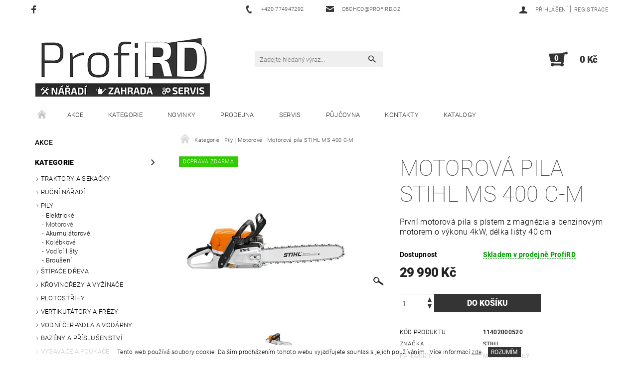

--- FILE ---
content_type: text/html; charset=utf-8
request_url: https://www.profird.cz/motorova-pila-stihl-ms-400-c-m/
body_size: 27162
content:
<!DOCTYPE html>
<html id="css" xml:lang='cs' lang='cs' class="external-fonts-loaded">
    <head>
        <link rel="preconnect" href="https://cdn.myshoptet.com" /><link rel="dns-prefetch" href="https://cdn.myshoptet.com" /><link rel="preload" href="https://cdn.myshoptet.com/prj/dist/master/cms/libs/jquery/jquery-1.11.3.min.js" as="script" />        <script>
dataLayer = [];
dataLayer.push({'shoptet' : {
    "pageId": 926,
    "pageType": "productDetail",
    "currency": "CZK",
    "currencyInfo": {
        "decimalSeparator": ",",
        "exchangeRate": 1,
        "priceDecimalPlaces": 2,
        "symbol": "K\u010d",
        "symbolLeft": 0,
        "thousandSeparator": " "
    },
    "language": "cs",
    "projectId": 337029,
    "product": {
        "id": 3746,
        "guid": "a6c0479e-50f7-11eb-8737-ecf4bbd79d2f",
        "hasVariants": false,
        "codes": [
            {
                "code": 11402000520
            }
        ],
        "code": "11402000520",
        "name": "Motorov\u00e1 pila STIHL MS 400 C-M",
        "appendix": "",
        "weight": 0,
        "manufacturer": "STIHL",
        "manufacturerGuid": "1EF53334A30D607EB702DA0BA3DED3EE",
        "currentCategory": "E-Shop | Pily | Motorov\u00e9 pily",
        "currentCategoryGuid": "13638e16-7b0a-11ea-ac23-ac1f6b0076ec",
        "defaultCategory": "E-Shop | Pily | Motorov\u00e9 pily",
        "defaultCategoryGuid": "13638e16-7b0a-11ea-ac23-ac1f6b0076ec",
        "currency": "CZK",
        "priceWithVat": 29990
    },
    "stocks": [
        {
            "id": "ext",
            "title": "Sklad",
            "isDeliveryPoint": 0,
            "visibleOnEshop": 1
        }
    ],
    "cartInfo": {
        "id": null,
        "freeShipping": false,
        "freeShippingFrom": 3000,
        "leftToFreeGift": {
            "formattedPrice": "0 K\u010d",
            "priceLeft": 0
        },
        "freeGift": false,
        "leftToFreeShipping": {
            "priceLeft": 3000,
            "dependOnRegion": 0,
            "formattedPrice": "3 000 K\u010d"
        },
        "discountCoupon": [],
        "getNoBillingShippingPrice": {
            "withoutVat": 0,
            "vat": 0,
            "withVat": 0
        },
        "cartItems": [],
        "taxMode": "ORDINARY"
    },
    "cart": [],
    "customer": {
        "priceRatio": 1,
        "priceListId": 1,
        "groupId": null,
        "registered": false,
        "mainAccount": false
    }
}});
</script>

        <meta http-equiv="content-type" content="text/html; charset=utf-8" />
        <title>Motorová pila STIHL MS 400 C-M - ProfiRD</title>

        <meta name="viewport" content="width=device-width, initial-scale=1.0" />
        <meta name="format-detection" content="telephone=no" />

        
            <meta property="og:type" content="website"><meta property="og:site_name" content="profird.cz"><meta property="og:url" content="https://www.profird.cz/motorova-pila-stihl-ms-400-c-m/"><meta property="og:title" content="Motorová pila STIHL MS 400 C-M - ProfiRD"><meta name="author" content="ProfiRD"><meta name="web_author" content="Shoptet.cz"><meta name="dcterms.rightsHolder" content="www.profird.cz"><meta name="robots" content="index,follow"><meta property="og:image" content="https://cdn.myshoptet.com/usr/www.profird.cz/user/shop/big/3746_0b6cfdefd9584cf5b512fe680eefcc7b.jpg?5ff720b8"><meta property="og:description" content="Motorová pila STIHL MS 400 C-M. První motorová pila s pístem z magnézia a benzinovým motorem o výkonu 4kW, délka lišty 40 cm"><meta name="description" content="Motorová pila STIHL MS 400 C-M. První motorová pila s pístem z magnézia a benzinovým motorem o výkonu 4kW, délka lišty 40 cm"><meta property="product:price:amount" content="29990"><meta property="product:price:currency" content="CZK">
        


        
        <noscript>
            <style media="screen">
                #category-filter-hover {
                    display: block !important;
                }
            </style>
        </noscript>
        
    <link href="https://cdn.myshoptet.com/prj/dist/master/cms/templates/frontend_templates/shared/css/font-face/roboto.css" rel="stylesheet"><link href="https://cdn.myshoptet.com/prj/dist/master/shop/dist/font-shoptet-05.css.5fd2e4de7b3b9cde3d11.css" rel="stylesheet">    <script>
        var oldBrowser = false;
    </script>
    <!--[if lt IE 9]>
        <script src="https://cdnjs.cloudflare.com/ajax/libs/html5shiv/3.7.3/html5shiv.js"></script>
        <script>
            var oldBrowser = '<strong>Upozornění!</strong> Používáte zastaralý prohlížeč, který již není podporován. Prosím <a href="https://www.whatismybrowser.com/" target="_blank" rel="nofollow">aktualizujte svůj prohlížeč</a> a zvyšte své UX.';
        </script>
    <![endif]-->

        <style>:root {--color-primary: #343434;--color-primary-h: 0;--color-primary-s: 0%;--color-primary-l: 20%;--color-primary-hover: #343434;--color-primary-hover-h: 0;--color-primary-hover-s: 0%;--color-primary-hover-l: 20%;--color-secondary: #343434;--color-secondary-h: 0;--color-secondary-s: 0%;--color-secondary-l: 20%;--color-secondary-hover: #ffffff;--color-secondary-hover-h: 0;--color-secondary-hover-s: 0%;--color-secondary-hover-l: 100%;--color-tertiary: #000000;--color-tertiary-h: 0;--color-tertiary-s: 0%;--color-tertiary-l: 0%;--color-tertiary-hover: #000000;--color-tertiary-hover-h: 0;--color-tertiary-hover-s: 0%;--color-tertiary-hover-l: 0%;--color-header-background: #ffffff;--template-font: "Roboto";--template-headings-font: "Roboto";--header-background-url: none;--cookies-notice-background: #1A1937;--cookies-notice-color: #F8FAFB;--cookies-notice-button-hover: #f5f5f5;--cookies-notice-link-hover: #27263f;--templates-update-management-preview-mode-content: "Náhled aktualizací šablony je aktivní pro váš prohlížeč."}</style>

        <style>:root {--logo-x-position: 10px;--logo-y-position: 10px;--front-image-x-position: 319px;--front-image-y-position: 0px;}</style>

        <link href="https://cdn.myshoptet.com/prj/dist/master/shop/dist/main-05.css.1b62aa3d069f1dba0ebf.css" rel="stylesheet" media="screen" />

        <link rel="stylesheet" href="https://cdn.myshoptet.com/prj/dist/master/cms/templates/frontend_templates/_/css/print.css" media="print" />
                            <link rel="shortcut icon" href="/favicon.ico" type="image/x-icon" />
                                    <link rel="canonical" href="https://www.profird.cz/motorova-pila-stihl-ms-400-c-m/" />
        
        
        
        
                
                    
                <script>var shoptet = shoptet || {};shoptet.abilities = {"about":{"generation":2,"id":"05"},"config":{"category":{"product":{"image_size":"detail_alt_1"}},"navigation_breakpoint":991,"number_of_active_related_products":2,"product_slider":{"autoplay":false,"autoplay_speed":3000,"loop":true,"navigation":true,"pagination":true,"shadow_size":0}},"elements":{"recapitulation_in_checkout":true},"feature":{"directional_thumbnails":false,"extended_ajax_cart":false,"extended_search_whisperer":false,"fixed_header":false,"images_in_menu":false,"product_slider":false,"simple_ajax_cart":true,"smart_labels":false,"tabs_accordion":false,"tabs_responsive":false,"top_navigation_menu":false,"user_action_fullscreen":false}};shoptet.design = {"template":{"name":"Rock","colorVariant":"Four"},"layout":{"homepage":"catalog4","subPage":"catalog3","productDetail":"catalog3"},"colorScheme":{"conversionColor":"#343434","conversionColorHover":"#ffffff","color1":"#343434","color2":"#343434","color3":"#000000","color4":"#000000"},"fonts":{"heading":"Roboto","text":"Roboto"},"header":{"backgroundImage":null,"image":null,"logo":"https:\/\/www.profird.czuser\/logos\/logo_faktura_mal__.jpg","color":"#ffffff"},"background":{"enabled":false,"color":null,"image":null}};shoptet.config = {};shoptet.events = {};shoptet.runtime = {};shoptet.content = shoptet.content || {};shoptet.updates = {};shoptet.messages = [];shoptet.messages['lightboxImg'] = "Obrázek";shoptet.messages['lightboxOf'] = "z";shoptet.messages['more'] = "Více";shoptet.messages['cancel'] = "Zrušit";shoptet.messages['removedItem'] = "Položka byla odstraněna z košíku.";shoptet.messages['discountCouponWarning'] = "Zapomněli jste uplatnit slevový kupón. Pro pokračování jej uplatněte pomocí tlačítka vedle vstupního pole, nebo jej smažte.";shoptet.messages['charsNeeded'] = "Prosím, použijte minimálně 3 znaky!";shoptet.messages['invalidCompanyId'] = "Neplané IČ, povoleny jsou pouze číslice";shoptet.messages['needHelp'] = "Potřebujete pomoc?";shoptet.messages['showContacts'] = "Zobrazit kontakty";shoptet.messages['hideContacts'] = "Skrýt kontakty";shoptet.messages['ajaxError'] = "Došlo k chybě; obnovte prosím stránku a zkuste to znovu.";shoptet.messages['variantWarning'] = "Zvolte prosím variantu produktu.";shoptet.messages['chooseVariant'] = "Zvolte variantu";shoptet.messages['unavailableVariant'] = "Tato varianta není dostupná a není možné ji objednat.";shoptet.messages['withVat'] = "včetně DPH";shoptet.messages['withoutVat'] = "bez DPH";shoptet.messages['toCart'] = "Do košíku";shoptet.messages['emptyCart'] = "Prázdný košík";shoptet.messages['change'] = "Změnit";shoptet.messages['chosenBranch'] = "Zvolená pobočka";shoptet.messages['validatorRequired'] = "Povinné pole";shoptet.messages['validatorEmail'] = "Prosím vložte platnou e-mailovou adresu";shoptet.messages['validatorUrl'] = "Prosím vložte platnou URL adresu";shoptet.messages['validatorDate'] = "Prosím vložte platné datum";shoptet.messages['validatorNumber'] = "Vložte číslo";shoptet.messages['validatorDigits'] = "Prosím vložte pouze číslice";shoptet.messages['validatorCheckbox'] = "Zadejte prosím všechna povinná pole";shoptet.messages['validatorConsent'] = "Bez souhlasu nelze odeslat.";shoptet.messages['validatorPassword'] = "Hesla se neshodují";shoptet.messages['validatorInvalidPhoneNumber'] = "Vyplňte prosím platné telefonní číslo bez předvolby.";shoptet.messages['validatorInvalidPhoneNumberSuggestedRegion'] = "Neplatné číslo — navržený region: %1";shoptet.messages['validatorInvalidCompanyId'] = "Neplatné IČ, musí být ve tvaru jako %1";shoptet.messages['validatorFullName'] = "Nezapomněli jste příjmení?";shoptet.messages['validatorHouseNumber'] = "Prosím zadejte správné číslo domu";shoptet.messages['validatorZipCode'] = "Zadané PSČ neodpovídá zvolené zemi";shoptet.messages['validatorShortPhoneNumber'] = "Telefonní číslo musí mít min. 8 znaků";shoptet.messages['choose-personal-collection'] = "Prosím vyberte místo doručení u osobního odběru, není zvoleno.";shoptet.messages['choose-external-shipping'] = "Upřesněte prosím vybraný způsob dopravy";shoptet.messages['choose-ceska-posta'] = "Pobočka České Pošty není určena, zvolte prosím některou";shoptet.messages['choose-hupostPostaPont'] = "Pobočka Maďarské pošty není vybrána, zvolte prosím nějakou";shoptet.messages['choose-postSk'] = "Pobočka Slovenské pošty není zvolena, vyberte prosím některou";shoptet.messages['choose-ulozenka'] = "Pobočka Uloženky nebyla zvolena, prosím vyberte některou";shoptet.messages['choose-zasilkovna'] = "Pobočka Zásilkovny nebyla zvolena, prosím vyberte některou";shoptet.messages['choose-ppl-cz'] = "Pobočka PPL ParcelShop nebyla vybrána, vyberte prosím jednu";shoptet.messages['choose-glsCz'] = "Pobočka GLS ParcelShop nebyla zvolena, prosím vyberte některou";shoptet.messages['choose-dpd-cz'] = "Ani jedna z poboček služby DPD Parcel Shop nebyla zvolená, prosím vyberte si jednu z možností.";shoptet.messages['watchdogType'] = "Je zapotřebí vybrat jednu z možností u sledování produktu.";shoptet.messages['watchdog-consent-required'] = "Musíte zaškrtnout všechny povinné souhlasy";shoptet.messages['watchdogEmailEmpty'] = "Prosím vyplňte e-mail";shoptet.messages['privacyPolicy'] = 'Musíte souhlasit s ochranou osobních údajů';shoptet.messages['amountChanged'] = '(množství bylo změněno)';shoptet.messages['unavailableCombination'] = 'Není k dispozici v této kombinaci';shoptet.messages['specifyShippingMethod'] = 'Upřesněte dopravu';shoptet.messages['PIScountryOptionMoreBanks'] = 'Možnost platby z %1 bank';shoptet.messages['PIScountryOptionOneBank'] = 'Možnost platby z 1 banky';shoptet.messages['PIScurrencyInfoCZK'] = 'V měně CZK lze zaplatit pouze prostřednictvím českých bank.';shoptet.messages['PIScurrencyInfoHUF'] = 'V měně HUF lze zaplatit pouze prostřednictvím maďarských bank.';shoptet.messages['validatorVatIdWaiting'] = "Ověřujeme";shoptet.messages['validatorVatIdValid'] = "Ověřeno";shoptet.messages['validatorVatIdInvalid'] = "DIČ se nepodařilo ověřit, i přesto můžete objednávku dokončit";shoptet.messages['validatorVatIdInvalidOrderForbid'] = "Zadané DIČ nelze nyní ověřit, protože služba ověřování je dočasně nedostupná. Zkuste opakovat zadání později, nebo DIČ vymažte s vaši objednávku dokončete v režimu OSS. Případně kontaktujte prodejce.";shoptet.messages['validatorVatIdInvalidOssRegime'] = "Zadané DIČ nemůže být ověřeno, protože služba ověřování je dočasně nedostupná. Vaše objednávka bude dokončena v režimu OSS. Případně kontaktujte prodejce.";shoptet.messages['previous'] = "Předchozí";shoptet.messages['next'] = "Následující";shoptet.messages['close'] = "Zavřít";shoptet.messages['imageWithoutAlt'] = "Tento obrázek nemá popisek";shoptet.messages['newQuantity'] = "Nové množství:";shoptet.messages['currentQuantity'] = "Aktuální množství:";shoptet.messages['quantityRange'] = "Prosím vložte číslo v rozmezí %1 a %2";shoptet.messages['skipped'] = "Přeskočeno";shoptet.messages.validator = {};shoptet.messages.validator.nameRequired = "Zadejte jméno a příjmení.";shoptet.messages.validator.emailRequired = "Zadejte e-mailovou adresu (např. jan.novak@example.com).";shoptet.messages.validator.phoneRequired = "Zadejte telefonní číslo.";shoptet.messages.validator.messageRequired = "Napište komentář.";shoptet.messages.validator.descriptionRequired = shoptet.messages.validator.messageRequired;shoptet.messages.validator.captchaRequired = "Vyplňte bezpečnostní kontrolu.";shoptet.messages.validator.consentsRequired = "Potvrďte svůj souhlas.";shoptet.messages.validator.scoreRequired = "Zadejte počet hvězdiček.";shoptet.messages.validator.passwordRequired = "Zadejte heslo, které bude obsahovat min. 4 znaky.";shoptet.messages.validator.passwordAgainRequired = shoptet.messages.validator.passwordRequired;shoptet.messages.validator.currentPasswordRequired = shoptet.messages.validator.passwordRequired;shoptet.messages.validator.birthdateRequired = "Zadejte datum narození.";shoptet.messages.validator.billFullNameRequired = "Zadejte jméno a příjmení.";shoptet.messages.validator.deliveryFullNameRequired = shoptet.messages.validator.billFullNameRequired;shoptet.messages.validator.billStreetRequired = "Zadejte název ulice.";shoptet.messages.validator.deliveryStreetRequired = shoptet.messages.validator.billStreetRequired;shoptet.messages.validator.billHouseNumberRequired = "Zadejte číslo domu.";shoptet.messages.validator.deliveryHouseNumberRequired = shoptet.messages.validator.billHouseNumberRequired;shoptet.messages.validator.billZipRequired = "Zadejte PSČ.";shoptet.messages.validator.deliveryZipRequired = shoptet.messages.validator.billZipRequired;shoptet.messages.validator.billCityRequired = "Zadejte název města.";shoptet.messages.validator.deliveryCityRequired = shoptet.messages.validator.billCityRequired;shoptet.messages.validator.companyIdRequired = "Zadejte IČ.";shoptet.messages.validator.vatIdRequired = "Zadejte DIČ.";shoptet.messages.validator.billCompanyRequired = "Zadejte název společnosti.";shoptet.messages['loading'] = "Načítám…";shoptet.messages['stillLoading'] = "Stále načítám…";shoptet.messages['loadingFailed'] = "Načtení se nezdařilo. Zkuste to znovu.";shoptet.messages['productsSorted'] = "Produkty seřazeny.";shoptet.messages['formLoadingFailed'] = "Formulář se nepodařilo načíst. Zkuste to prosím znovu.";shoptet.messages.moreInfo = "Více informací";shoptet.config.showAdvancedOrder = true;shoptet.config.orderingProcess = {active: false,step: false};shoptet.config.documentsRounding = '3';shoptet.config.documentPriceDecimalPlaces = '0';shoptet.config.thousandSeparator = ' ';shoptet.config.decSeparator = ',';shoptet.config.decPlaces = '2';shoptet.config.decPlacesSystemDefault = '2';shoptet.config.currencySymbol = 'Kč';shoptet.config.currencySymbolLeft = '0';shoptet.config.defaultVatIncluded = 1;shoptet.config.defaultProductMaxAmount = 9999;shoptet.config.inStockAvailabilityId = -1;shoptet.config.defaultProductMaxAmount = 9999;shoptet.config.inStockAvailabilityId = -1;shoptet.config.cartActionUrl = '/action/Cart';shoptet.config.advancedOrderUrl = '/action/Cart/GetExtendedOrder/';shoptet.config.cartContentUrl = '/action/Cart/GetCartContent/';shoptet.config.stockAmountUrl = '/action/ProductStockAmount/';shoptet.config.addToCartUrl = '/action/Cart/addCartItem/';shoptet.config.removeFromCartUrl = '/action/Cart/deleteCartItem/';shoptet.config.updateCartUrl = '/action/Cart/setCartItemAmount/';shoptet.config.addDiscountCouponUrl = '/action/Cart/addDiscountCoupon/';shoptet.config.setSelectedGiftUrl = '/action/Cart/setSelectedGift/';shoptet.config.rateProduct = '/action/ProductDetail/RateProduct/';shoptet.config.customerDataUrl = '/action/OrderingProcess/step2CustomerAjax/';shoptet.config.registerUrl = '/registrace/';shoptet.config.agreementCookieName = 'site-agreement';shoptet.config.cookiesConsentUrl = '/action/CustomerCookieConsent/';shoptet.config.cookiesConsentIsActive = 0;shoptet.config.cookiesConsentOptAnalytics = 'analytics';shoptet.config.cookiesConsentOptPersonalisation = 'personalisation';shoptet.config.cookiesConsentOptNone = 'none';shoptet.config.cookiesConsentRefuseDuration = 7;shoptet.config.cookiesConsentName = 'CookiesConsent';shoptet.config.agreementCookieExpire = 1;shoptet.config.cookiesConsentSettingsUrl = '/cookies-settings/';shoptet.config.fonts = {"google":{"attributes":"100,300,400,500,700,900:latin-ext","families":["Roboto"],"urls":["https:\/\/cdn.myshoptet.com\/prj\/dist\/master\/cms\/templates\/frontend_templates\/shared\/css\/font-face\/roboto.css"]},"custom":{"families":["shoptet"],"urls":["https:\/\/cdn.myshoptet.com\/prj\/dist\/master\/shop\/dist\/font-shoptet-05.css.5fd2e4de7b3b9cde3d11.css"]}};shoptet.config.mobileHeaderVersion = '1';shoptet.config.fbCAPIEnabled = false;shoptet.config.fbPixelEnabled = false;shoptet.config.fbCAPIUrl = '/action/FacebookCAPI/';shoptet.content.regexp = /strana-[0-9]+[\/]/g;shoptet.content.colorboxHeader = '<div class="colorbox-html-content">';shoptet.content.colorboxFooter = '</div>';shoptet.customer = {};shoptet.csrf = shoptet.csrf || {};shoptet.csrf.token = 'csrf_WRwi1oGydc59aab824c8e479';shoptet.csrf.invalidTokenModal = '<div><h2>Přihlaste se prosím znovu</h2><p>Omlouváme se, ale Váš CSRF token pravděpodobně vypršel. Abychom mohli udržet Vaši bezpečnost na co největší úrovni potřebujeme, abyste se znovu přihlásili.</p><p>Děkujeme za pochopení.</p><div><a href="/login/?backTo=%2Fmotorova-pila-stihl-ms-400-c-m%2F">Přihlášení</a></div></div> ';shoptet.csrf.formsSelector = 'csrf-enabled';shoptet.csrf.submitListener = true;shoptet.csrf.validateURL = '/action/ValidateCSRFToken/Index/';shoptet.csrf.refreshURL = '/action/RefreshCSRFTokenNew/Index/';shoptet.csrf.enabled = true;shoptet.config.googleAnalytics ||= {};shoptet.config.googleAnalytics.isGa4Enabled = true;shoptet.config.googleAnalytics.route ||= {};shoptet.config.googleAnalytics.route.ua = "UA";shoptet.config.googleAnalytics.route.ga4 = "GA4";shoptet.config.ums_a11y_category_page = true;shoptet.config.discussion_rating_forms = false;shoptet.config.ums_forms_redesign = false;shoptet.config.showPriceWithoutVat = '';shoptet.config.ums_a11y_login = false;</script>
        <script src="https://cdn.myshoptet.com/prj/dist/master/cms/libs/jquery/jquery-1.11.3.min.js"></script><script src="https://cdn.myshoptet.com/prj/dist/master/cms/libs/jquery/jquery-migrate-1.4.1.min.js"></script><script src="https://cdn.myshoptet.com/prj/dist/master/cms/libs/jquery/jquery-ui-1.8.24.min.js"></script>
    <script src="https://cdn.myshoptet.com/prj/dist/master/shop/dist/main-05.js.8c719cec2608516bd9d7.js"></script>
<script src="https://cdn.myshoptet.com/prj/dist/master/shop/dist/shared-2g.js.aa13ef3ecca51cd89ec5.js"></script><script src="https://cdn.myshoptet.com/prj/dist/master/cms/libs/jqueryui/i18n/datepicker-cs.js"></script><script>if (window.self !== window.top) {const script = document.createElement('script');script.type = 'module';script.src = "https://cdn.myshoptet.com/prj/dist/master/shop/dist/editorPreview.js.e7168e827271d1c16a1d.js";document.body.appendChild(script);}</script>        <script>
            jQuery.extend(jQuery.cybergenicsFormValidator.messages, {
                required: "Povinné pole",
                email: "Prosím vložte platnou e-mailovou adresu",
                url: "Prosím vložte platnou URL adresu",
                date: "Prosím vložte platné datum",
                number: "Vložte číslo",
                digits: "Prosím vložte pouze číslice",
                checkbox: "Zadejte prosím všechna povinná pole",
                validatorConsent: "Bez souhlasu nelze odeslat.",
                password: "Hesla se neshodují",
                invalidPhoneNumber: "Vyplňte prosím platné telefonní číslo bez předvolby.",
                invalidCompanyId: 'Nevalidní IČ, musí mít přesně 8 čísel (před kratší IČ lze dát nuly)',
                fullName: "Nezapomněli jste příjmení?",
                zipCode: "Zadané PSČ neodpovídá zvolené zemi",
                houseNumber: "Prosím zadejte správné číslo domu",
                shortPhoneNumber: "Telefonní číslo musí mít min. 8 znaků",
                privacyPolicy: "Musíte souhlasit s ochranou osobních údajů"
            });
        </script>
                                    
                
        
        <!-- User include -->
                
        <!-- /User include -->
                                <!-- Global site tag (gtag.js) - Google Analytics -->
    <script async src="https://www.googletagmanager.com/gtag/js?id=UA-52419712-1"></script>
    <script>
        
        window.dataLayer = window.dataLayer || [];
        function gtag(){dataLayer.push(arguments);}
        

        
        gtag('js', new Date());

                gtag('config', 'UA-52419712-1', { 'groups': "UA" });
        
        
        
        
        
        
        
        
                gtag('set', 'currency', 'CZK');

        gtag('event', 'view_item', {
            "send_to": "UA",
            "items": [
                {
                    "id": "11402000520",
                    "name": "Motorov\u00e1 pila STIHL MS 400 C-M",
                    "category": "E-Shop \/ Pily \/ Motorov\u00e9 pily",
                                        "brand": "STIHL",
                                                            "price": 24785.12
                }
            ]
        });
        
        
        
        
        
        
        
        
        
        
        
        
        document.addEventListener('DOMContentLoaded', function() {
            if (typeof shoptet.tracking !== 'undefined') {
                for (var id in shoptet.tracking.bannersList) {
                    gtag('event', 'view_promotion', {
                        "send_to": "UA",
                        "promotions": [
                            {
                                "id": shoptet.tracking.bannersList[id].id,
                                "name": shoptet.tracking.bannersList[id].name,
                                "position": shoptet.tracking.bannersList[id].position
                            }
                        ]
                    });
                }
            }

            shoptet.consent.onAccept(function(agreements) {
                if (agreements.length !== 0) {
                    console.debug('gtag consent accept');
                    var gtagConsentPayload =  {
                        'ad_storage': agreements.includes(shoptet.config.cookiesConsentOptPersonalisation)
                            ? 'granted' : 'denied',
                        'analytics_storage': agreements.includes(shoptet.config.cookiesConsentOptAnalytics)
                            ? 'granted' : 'denied',
                                                                                                'ad_user_data': agreements.includes(shoptet.config.cookiesConsentOptPersonalisation)
                            ? 'granted' : 'denied',
                        'ad_personalization': agreements.includes(shoptet.config.cookiesConsentOptPersonalisation)
                            ? 'granted' : 'denied',
                        };
                    console.debug('update consent data', gtagConsentPayload);
                    gtag('consent', 'update', gtagConsentPayload);
                    dataLayer.push(
                        { 'event': 'update_consent' }
                    );
                }
            });
        });
    </script>

                
                                                    </head>
    <body class="desktop id-926 in-motorove-pily template-05 type-product type-detail page-detail ajax-add-to-cart">
    
        <div id="fb-root"></div>
        <script>
            window.fbAsyncInit = function() {
                FB.init({
//                    appId            : 'your-app-id',
                    autoLogAppEvents : true,
                    xfbml            : true,
                    version          : 'v19.0'
                });
            };
        </script>
        <script async defer crossorigin="anonymous" src="https://connect.facebook.net/cs_CZ/sdk.js"></script>
    
        
    
    <div id="main-wrapper">
        <div id="main-wrapper-in" class="large-12 medium-12 small-12">
            <div id="main" class="large-12 medium-12 small-12 row">

                

                <div id="header" class="large-12 medium-12 small-12 columns">
                    <header id="header-in" class="large-12 medium-12 small-12 row collapse">
                        
<div class="row header-info">
                <div class="large-4 medium-2  small-12 left hide-for-small">
                            <span class="checkout-facebook header-social-icon">
                    <a href="https://facebook.com/ProfiRD" title="Facebook" target="_blank">&nbsp;</a>
                </span>
                                </div>
        
        <div class="large-4 medium-6 small-12 columns">

            <div class="row collapse header-contacts">
                                                                                        <div class="large-6 tac medium-6 small-6 header-phone columns left">
                        <a href="tel:+420774947292" title="Telefon"><span>+420 774947292</span></a>
                    </div>
                                                    <div class="large-6 tac medium-6 small-6 header-email columns left">
                                                    <a href="mailto:obchod@profird.cz"><span>obchod@profird.cz</span></a>
                                            </div>
                            </div>
        </div>
    
    <div class="large-4 medium-4 small-12 left top-links-holder">
                                <div id="top-links">
            <span class="responsive-mobile-visible responsive-all-hidden box-account-links-trigger-wrap">
                <span class="box-account-links-trigger"></span>
            </span>
            <ul class="responsive-mobile-hidden box-account-links list-inline list-reset">
                
                                                                                                        <li>
                                    <a class="icon-account-login" href="/login/?backTo=%2Fmotorova-pila-stihl-ms-400-c-m%2F" title="Přihlášení" data-testid="signin" rel="nofollow"><span>Přihlášení</span></a>
                                </li>
                                <li>
                                    <span class="responsive-mobile-hidden"> |</span>
                                    <a href="/registrace/" title="Registrace" data-testid="headerSignup" rel="nofollow">Registrace</a>
                                </li>
                                                                                        
            </ul>
        </div>
    </div>
</div>
<div class="header-center row">
    
    <div class="large-4 medium-4 small-6">
                                <a href="/" title="ProfiRD" id="logo" data-testid="linkWebsiteLogo"><img src="https://cdn.myshoptet.com/usr/www.profird.cz/user/logos/logo_faktura_mal__.jpg" alt="ProfiRD" /></a>
    </div>
    
    <div class="large-4 medium-4 small-12">
                <div class="searchform large-8 medium-12 small-12" itemscope itemtype="https://schema.org/WebSite">
            <meta itemprop="headline" content="Motorové pily"/>
<meta itemprop="url" content="https://www.profird.cz"/>
        <meta itemprop="text" content="Motorová pila STIHL MS 400 C-M. První motorová pila s pístem z magnézia a benzinovým motorem o výkonu 4kW, délka lišty 40 cm"/>

            <form class="search-whisperer-wrap-v1 search-whisperer-wrap" action="/action/ProductSearch/prepareString/" method="post" itemprop="potentialAction" itemscope itemtype="https://schema.org/SearchAction" data-testid="searchForm">
                <fieldset>
                    <meta itemprop="target" content="https://www.profird.cz/vyhledavani/?string={string}"/>
                    <div class="large-10 medium-8 small-10 left">
                        <input type="hidden" name="language" value="cs" />
                        <input type="search" name="string" itemprop="query-input" class="s-word" placeholder="Zadejte hledaný výraz..." autocomplete="off" data-testid="searchInput" />
                    </div>
                    <div class="tar large-2 medium-4 small-2 left">
                        <input type="submit" value="Hledat" class="b-search" data-testid="searchBtn" />
                    </div>
                    <div class="search-whisperer-container-js"></div>
                    <div class="search-notice large-12 medium-12 small-12" data-testid="searchMsg">Prosím, použijte minimálně 3 znaky!</div>
                </fieldset>
            </form>
        </div>
    </div>
    
    <div class="large-4 medium-4 small-6 tar">
                                
                        <div class="place-cart-here">
                <div id="header-cart-wrapper" class="header-cart-wrapper menu-element-wrap">
    <a href="/kosik/" id="header-cart" class="header-cart" data-testid="headerCart" rel="nofollow">
        
        
    <strong class="header-cart-count" data-testid="headerCartCount">
        <span>
                            0
                    </span>
    </strong>

        <strong class="header-cart-price" data-testid="headerCartPrice">
            0 Kč
        </strong>
    </a>

    <div id="cart-recapitulation" class="cart-recapitulation menu-element-submenu align-right hover-hidden" data-testid="popupCartWidget">
                    <div class="cart-reca-single darken tac" data-testid="cartTitle">
                Váš nákupní košík je prázdný            </div>
            </div>
</div>
            </div>
            </div>
    
</div>

             <nav id="menu" class="large-12 medium-12 small-12"><ul class="inline-list list-inline valign-top-inline left"><li class="first-line"><a href="/" id="a-home" data-testid="headerMenuItem">Úvodní stránka</a></li><li class="menu-item-1061 navigation-submenu-trigger-wrap icon-menu-arrow-wrap">    <a href="/akcni-zbozi/"  data-testid="headerMenuItem">
        Akce
    </a>
</li><li class="menu-item-673 navigation-submenu-trigger-wrap icon-menu-arrow-wrap">        <a href="/eshop/" data-testid="headerMenuItem">
                    <span class="navigation-submenu-trigger icon-menu-arrow-down icon-menu-arrow"></span>
                Kategorie
    </a>
        <ul class="navigation-submenu navigation-menu">
                    <li class="menu-item-1022">
                <a href="/zahradni-traktory-a-sekacky/"  data-image="https://cdn.myshoptet.com/usr/www.profird.cz/user/categories/thumb/xt3_qr106.png">Traktory a sekačky</a>
            </li>
                    <li class="menu-item-872">
                <a href="/rucni-naradi/"  data-image="https://cdn.myshoptet.com/usr/www.profird.cz/user/categories/thumb/um-m-500x505.jpg">Ruční nářadí</a>
            </li>
                    <li class="menu-item-902">
                <a href="/pily/"  data-image="https://cdn.myshoptet.com/usr/www.profird.cz/user/categories/thumb/p11472000000-pila-stihl-ms-500i_-1_-1_344389.jpg">Pily</a>
            </li>
                    <li class="menu-item-983">
                <a href="/stipace-dreva/"  data-image="https://cdn.myshoptet.com/usr/www.profird.cz/user/categories/thumb/032730.jpg">Štípače dřeva</a>
            </li>
                    <li class="menu-item-791">
                <a href="/krovinorezy-a-vyzinace/"  data-image="https://cdn.myshoptet.com/usr/www.profird.cz/user/categories/thumb/bc52.jpg">Křovinořezy a vyžínače</a>
            </li>
                    <li class="menu-item-794">
                <a href="/plotostrihy/"  data-image="https://cdn.myshoptet.com/usr/www.profird.cz/user/categories/thumb/41aq0dv0678.jpg">Plotostřihy</a>
            </li>
                    <li class="menu-item-782">
                <a href="/vertikutatory-a-frezy/"  data-image="https://cdn.myshoptet.com/usr/www.profird.cz/user/categories/thumb/16ah9amq603_l.jpg">Vertikutátory a frézy</a>
            </li>
                    <li class="menu-item-1115">
                <a href="/vodni-cerpadla-a-vodarny/"  data-image="https://cdn.myshoptet.com/usr/www.profird.cz/user/categories/thumb/hww-3300-25-g-0096800s_51.jpg">Vodní čerpadla a vodárny</a>
            </li>
                    <li class="menu-item-1130">
                <a href="/bazeny-a-prislusenstvi/"  data-image="https://cdn.myshoptet.com/usr/www.profird.cz/user/categories/thumb/10340197.jpg">Bazény a příslušenství</a>
            </li>
                    <li class="menu-item-797">
                <a href="/vysavace-a-foukace/"  data-image="https://cdn.myshoptet.com/usr/www.profird.cz/user/categories/thumb/1937.jpg">Vysavače a foukače</a>
            </li>
                    <li class="menu-item-917">
                <a href="/zahradni-drtice-a-stepkovace/"  data-image="https://cdn.myshoptet.com/usr/www.profird.cz/user/categories/thumb/1859.jpg">Drtiče a štěpkovače</a>
            </li>
                    <li class="menu-item-941">
                <a href="/postrikovace-a-rosice/"  data-image="https://cdn.myshoptet.com/usr/www.profird.cz/user/categories/thumb/75affda0c74142d5a41108d44f990946.jpg">Postřikovače a rosiče</a>
            </li>
                    <li class="menu-item-995">
                <a href="/zametaci-kartace/"  data-image="https://cdn.myshoptet.com/usr/www.profird.cz/user/categories/thumb/015910.jpg">Zametací kartáče</a>
            </li>
                    <li class="menu-item-938">
                <a href="/pudni-vrtaky-a-jamkovace/"  data-image="https://cdn.myshoptet.com/usr/www.profird.cz/user/categories/thumb/a8d09d0887204a8489dc9975ebd3abe3.jpg">Půdní vrtáky</a>
            </li>
                    <li class="menu-item-944">
                <a href="/vysokotlake-cistice/"  data-image="https://cdn.myshoptet.com/usr/www.profird.cz/user/categories/thumb/c0fbd1ff01df4af1b0685c7eb41ac473.jpg">Vysokotlaké čističe</a>
            </li>
                    <li class="menu-item-1112">
                <a href="/elektricke-rucni-dilenske-naradi/"  data-image="https://cdn.myshoptet.com/usr/www.profird.cz/user/categories/thumb/metabo_hammer.png">Elektrické nářadí</a>
            </li>
                    <li class="menu-item-878">
                <a href="/osiva-a-hnojiva/"  data-image="https://cdn.myshoptet.com/usr/www.profird.cz/user/categories/thumb/595674.png">Osiva a hnojiva</a>
            </li>
                    <li class="menu-item-896">
                <a href="/obleceni-a-ochranne-pomucky/"  data-image="https://cdn.myshoptet.com/usr/www.profird.cz/user/categories/thumb/4ed0e0f84d11418499dd17aed7c93bfb.jpg">Oblečení a ochranné pomůcky</a>
            </li>
                    <li class="menu-item-800">
                <a href="/prislusenstvi/"  data-image="https://cdn.myshoptet.com/usr/www.profird.cz/user/categories/thumb/index_5.png">Příslušenství</a>
            </li>
                    <li class="menu-item-1094">
                <a href="/snehove-frezy/"  data-image="https://cdn.myshoptet.com/usr/www.profird.cz/user/categories/thumb/201006.jpg">Sněhové frézy</a>
            </li>
                    <li class="menu-item-1046">
                <a href="/vanocni-stromecky/"  data-image="https://cdn.myshoptet.com/usr/www.profird.cz/user/categories/thumb/kavkazska-jedle.png">Vánoční stromečky</a>
            </li>
            </ul>
    </li><li class="menu-item-682 navigation-submenu-trigger-wrap icon-menu-arrow-wrap">        <a href="/novinky/" data-testid="headerMenuItem">
                    <span class="navigation-submenu-trigger icon-menu-arrow-down icon-menu-arrow"></span>
                Novinky
    </a>
        <ul class="navigation-submenu navigation-menu">
                    <li>
                <a href="/novinky/vanocni-stromecky-2025-cenik/"  data-image="https://cdn.myshoptet.com/usr/www.profird.cz/user/articles/images/img_4480.jpg">Vánoční stromečky 2025 - Ceník</a>
            </li>
                    <li>
                <a href="/novinky/vanocni-stromecky-2025-profird-zisov/"  data-image="https://cdn.myshoptet.com/usr/www.profird.cz/user/articles/images/img_0638.jpg">Vánoční stromečky 2025 - ProfiRD Žíšov</a>
            </li>
                    <li>
                <a href="/novinky/zmena-oteviraci-doby-advent-2025/"  data-image="https://cdn.myshoptet.com/usr/www.profird.cz/user/articles/images/otev__rac___doba_profird_advent_2021-1-1.png">Změna otevírací doby Advent 2025</a>
            </li>
                    <li>
                <a href="/novinky/upozorneni-prodejna-v-zisove-uzavrena-tuto-sobotu/"  data-image="https://cdn.myshoptet.com/usr/www.profird.cz/user/articles/images/img_3561.jpg">Upozornění - prodejna v Žíšově uzavřena tuto sobotu</a>
            </li>
                    <li>
                <a href="/novinky/vanocni-stromecky-2024-cenik/"  data-image="https://cdn.myshoptet.com/usr/www.profird.cz/user/articles/images/img_2354-1.jpg">Vánoční stromečky 2024 - Ceník</a>
            </li>
                    <li>
                <a href="/novinky/vanocni-stromecky-2024-profird-zisov/"  data-image="https://cdn.myshoptet.com/usr/www.profird.cz/user/articles/images/img_0640-1.jpg">Vánoční stromečky 2024 - ProfiRD Žíšov</a>
            </li>
                    <li>
                <a href="/novinky/zmena-oteviraci-doby-advent-2024/"  data-image="https://cdn.myshoptet.com/usr/www.profird.cz/user/articles/images/otev__rac___doba_profird_advent_2021-1.png">Změna otevírací doby Advent 2024</a>
            </li>
                    <li>
                <a href="/novinky/podzimni-akce-stihl-2024/"  data-image="https://cdn.myshoptet.com/usr/www.profird.cz/user/articles/images/screenshot_2024-09-16_at_13-39-23_podzimn___akce_stihl.png">Podzimní AKCE Stihl 2024</a>
            </li>
                    <li>
                <a href="/novinky/dovolena-29--8-12-9-/"  data-image="https://cdn.myshoptet.com/usr/www.profird.cz/user/articles/images/image0.jpeg">Dovolená 29. 8. - 12.9. 2024</a>
            </li>
                    <li>
                <a href="/novinky/jarni-akce-stihl-2024/"  data-image="https://cdn.myshoptet.com/usr/www.profird.cz/user/articles/images/stihl.png">Jarní AKCE Stihl 2024</a>
            </li>
                    <li>
                <a href="/novinky/vanocni-stromecky-2023-cenik/"  data-image="https://cdn.myshoptet.com/usr/www.profird.cz/user/articles/images/img_0534.jpg">Vánoční stromečky 2023 - Ceník</a>
            </li>
                    <li>
                <a href="/novinky/vanocni-stromecky-2023-profird-zisov/"  data-image="https://cdn.myshoptet.com/usr/www.profird.cz/user/articles/images/photo-2023-11-13-09-33-45.jpg">Vánoční stromečky 2023 - ProfiRD Žíšov</a>
            </li>
                    <li>
                <a href="/novinky/zmena-oteviraci-doby-advent-2023/"  data-image="https://cdn.myshoptet.com/usr/www.profird.cz/user/articles/images/otev__rac___doba_profird_advent_2021.png">Změna otevírací doby Advent 2023</a>
            </li>
                    <li>
                <a href="/novinky/planovana-odstavka-elektricke-energie/"  data-image="https://cdn.myshoptet.com/usr/www.profird.cz/user/articles/images/preruseni-dodavky-elektrniy.jpg">Plánovaná odstávka elektrické energie</a>
            </li>
                    <li>
                <a href="/novinky/milwaukee-den-otevrency-dveri-2023-v-profird-z9sov/"  data-image="https://cdn.myshoptet.com/usr/www.profird.cz/user/articles/images/mil_logo.jpg">Milwaukee den otevřených dveří 2023 v ProfiRD Žíšov</a>
            </li>
                    <li>
                <a href="/novinky/jarni-akce-stihl-2023/"  data-image="https://cdn.myshoptet.com/usr/www.profird.cz/user/articles/images/images.jpg">Jarní akce Stihl 2023</a>
            </li>
                    <li>
                <a href="/novinky/vanocni-stromecky-2022-profird-zisov/"  data-image="https://cdn.myshoptet.com/usr/www.profird.cz/user/articles/images/1669031865239_2.jpg">Vánoční stromečky 2022 - ProfiRD Žíšov</a>
            </li>
                    <li>
                <a href="/novinky/vanocni-stromecky-2022-cenik/"  data-image="https://cdn.myshoptet.com/usr/www.profird.cz/user/articles/images/1669031865377.png">Vánoční stromečky 2022 - Ceník</a>
            </li>
                    <li>
                <a href="/novinky/zmena-oteviraci-doby-advent-2022/"  data-image="https://cdn.myshoptet.com/usr/www.profird.cz/user/articles/images/otev__rac___doba_profird_advent_2021.png">Změna otevírací doby Advent 2022</a>
            </li>
                    <li>
                <a href="/novinky/akumulatorove-sekacky-s-pojezdem/"  data-image="https://cdn.myshoptet.com/usr/www.profird.cz/user/articles/images/040_639074944.jpg">Akumulátorové sekačky s pojezdem</a>
            </li>
                    <li>
                <a href="/novinky/zmena-oteviraci-doby-advent-2021/"  data-image="https://cdn.myshoptet.com/usr/www.profird.cz/user/articles/images/otev__rac___doba_profird_advent_2021.png">Změna otevírací doby Advent 2021</a>
            </li>
                    <li>
                <a href="/novinky/vanocni-stromecky-2021-cenik/"  data-image="https://cdn.myshoptet.com/usr/www.profird.cz/user/articles/images/3_img_20201126_113250.jpg">Vánoční stromečky 2021 - Ceník</a>
            </li>
                    <li>
                <a href="/novinky/vanocni-stromecky-2021-profird-zisov/"  data-image="https://cdn.myshoptet.com/usr/www.profird.cz/user/articles/images/img_20201127_104944-1.jpg">Vánoční stromečky 2021 - ProfiRD Žíšov</a>
            </li>
                    <li>
                <a href="/novinky/podzimni-akce-stihl-2021/"  data-image="https://cdn.myshoptet.com/usr/www.profird.cz/user/articles/images/podzimni-cenova-akce-na-techniku-stihl-2020_01.jpg">Podzimní akce Stihl 2021</a>
            </li>
                    <li>
                <a href="/novinky/jarni-akce-stihl-2021/"  data-image="https://cdn.myshoptet.com/usr/www.profird.cz/user/articles/images/cz_fsi_mage_2000x1333_rdax_1200x800_70.jpg">Jarní akce STIHL 2021</a>
            </li>
                    <li>
                <a href="/novinky/novy-dopravce-gls-a-jsme-gls-parcelshop/"  data-image="https://cdn.myshoptet.com/usr/www.profird.cz/user/articles/images/index.png">Nový dopravce - GLS a jsme GLS Parcelshop</a>
            </li>
                    <li>
                <a href="/novinky/jednorucni-pila-a-pudni-vrtak-stihl-v-akci/"  data-image="https://cdn.myshoptet.com/usr/www.profird.cz/user/articles/images/ms194t3_1200x1200.png">Jednoruční pila a půdní vrták STIHL v akci</a>
            </li>
                    <li>
                <a href="/novinky/zimni-naradi-wolf-garten/"  data-image="https://cdn.myshoptet.com/usr/www.profird.cz/user/articles/images/918tbinwpl.jpg">Zimní nářadí WOLF-Garten</a>
            </li>
                    <li>
                <a href="/novinky/novinky-a-katalogy-fiskars-2021/"  data-image="https://cdn.myshoptet.com/usr/www.profird.cz/user/articles/images/q6nemr0fax_g_gardening-environmental-plus-pruner-bypass-smartfit-p541-1057169-02.png">Novinky a katalogy Fiskars 2021</a>
            </li>
                    <li>
                <a href="/novinky/profird-cz-znacka-adv-wear/"  data-image="https://cdn.myshoptet.com/usr/www.profird.cz/user/articles/images/114-26_0002_z2.jpg">Pracovní rukavice ADV wear právě v nabídce</a>
            </li>
                    <li>
                <a href="/novinky/akce-na-pily-stihl--novy-rok-s-novou-pilou/"  data-image="https://cdn.myshoptet.com/usr/www.profird.cz/user/articles/images/07eadcec-a84b-4a55-90eb-4ad80c40ab6e.png">Akce na pily STIHL: Nový rok s novou pilou</a>
            </li>
                    <li>
                <a href="/novinky/akce-stihl-pokracuje-az-do-vanoc/"  data-image="https://cdn.myshoptet.com/usr/www.profird.cz/user/articles/images/akce_stihl_pokracuje.jpg">Akce Stihl pokračuje až do Vánoc</a>
            </li>
                    <li>
                <a href="/novinky/oteviraci-doba-advent-2020/"  data-image="https://cdn.myshoptet.com/usr/www.profird.cz/user/articles/images/otev__rac___doba_profird_advent_2020.png">Otevírací doba Advent 2020</a>
            </li>
                    <li>
                <a href="/novinky/pripravy-na-prodej-stromecku/"  data-image="https://cdn.myshoptet.com/usr/www.profird.cz/user/articles/images/img_20201125_124435.jpg">Přípravy na prodej stromečků</a>
            </li>
                    <li>
                <a href="/novinky/novy-dopravce-v-profird-zasilkovna/"  data-image="https://cdn.myshoptet.com/usr/www.profird.cz/user/articles/images/zasilkovnalogo.jpg">Nový dopravce v ProfiRD - Zásilkovna</a>
            </li>
                    <li>
                <a href="/novinky/premiove-sekery-fiskars-norden/"  data-image="https://cdn.myshoptet.com/usr/www.profird.cz/user/articles/images/slide-the-norden-axe-family_slide_campaign_second.jpg">Prémiové sekery Fiskars Norden</a>
            </li>
                    <li>
                <a href="/novinky/vanocni-stromecky-budou/"  data-image="https://cdn.myshoptet.com/usr/www.profird.cz/user/articles/images/img_3573.png">Vánoční stromečky v Žíšově budou!</a>
            </li>
            </ul>
    </li><li class="menu-item-695">    <a href="/prodejna/"  data-testid="headerMenuItem">
        Prodejna
    </a>
</li><li class="menu-item-704">    <a href="/servis-zahradni-a-lesnice-techniky/"  data-testid="headerMenuItem">
        Servis
    </a>
</li><li class="menu-item-707">    <a href="/pujcovna/"  data-testid="headerMenuItem">
        Půjčovna
    </a>
</li><li class="menu-item-29">    <a href="/kontakty-profird-zisov/"  data-testid="headerMenuItem">
        Kontakty
    </a>
</li><li class="menu-item-716">    <a href="/katalogy/"  data-testid="headerMenuItem">
        Katalogy
    </a>
</li><li class="menu-item-1001">    <a href="/vanocni-stromky/"  data-testid="headerMenuItem">
        Vánoční stromky 2023
    </a>
</li><li class="menu-item-1070">    <a href="/doprava-a-platba/"  data-testid="headerMenuItem">
        Doprava a platba
    </a>
</li><li class="menu-item-1067">    <a href="/vraceni-zbozi/"  data-testid="headerMenuItem">
        Vrácení zboží
    </a>
</li><li class="menu-item-39">    <a href="/obchodni-podminky/"  data-testid="headerMenuItem">
        Obchodní podmínky
    </a>
</li></ul><div id="menu-helper-wrapper"><div id="menu-helper" data-testid="hamburgerMenu">&nbsp;</div><ul id="menu-helper-box"></ul></div></nav>

<script>
$(document).ready(function() {
    checkSearchForm($('.searchform'), "Prosím, použijte minimálně 3 znaky!");
});
var userOptions = {
    carousel : {
        stepTimer : 5000,
        fadeTimer : 800
    }
};
</script>


                    </header>
                </div>
                <div id="main-in" class="large-12 medium-12 small-12 columns">
                    <div id="main-in-in" class="large-12 medium-12 small-12">
                        
                        <div id="content" class="large-12 medium-12 small-12 row">
                            
                                                                    <aside id="column-l" class="large-3 medium-3 small-12 columns sidebar">
                                        <div id="column-l-in">
                                                                                                                                                <div class="box-even">
                        
<div id="categories">
                        <div class="categories cat-01" id="cat-1061">
                <div class="topic"><a href="/akcni-zbozi/">Akce</a></div>
        

    </div>
            <div class="categories cat-02 expandable cat-active expanded" id="cat-673">
                <div class="topic"><a href="/eshop/" class="expanded">Kategorie</a></div>
        
<ul class="expanded">
                <li class="expandable"><a href="/zahradni-traktory-a-sekacky/" title="Zahradní traktory a sekačky">Traktory a sekačky</a>
            </li>             <li class="expandable"><a href="/rucni-naradi/" title="Lesnické, zahradní a dílenské ruční nářadí">Ruční nářadí</a>
            </li>             <li class="expandable expanded"><a href="/pily/" title="Pily">Pily</a>
                                    <ul class="expanded">
                                                <li ><a href="/elektricke-pily/" title="Elektrické pily">Elektrické</a>
                            </li>                                     <li class="active "><a href="/motorove-pily/" title="Motorové pily">Motorové</a>
                                                            </li>                                     <li ><a href="/akumulatorove-pily/" title="Akumulátorové pily">Akumulátorové</a>
                                                            </li>                                     <li ><a href="/kolebkove-pily/" title="Kolébkové pily">Kolébkové</a>
                                                            </li>                                     <li ><a href="/vodici-listy/" title="Vodící lišty">Vodící lišty</a>
                                                            </li>                                     <li ><a href="/brouseni/" title="Broušení">Broušení</a>
                                                            </li>                     </ul>                     </li>             <li ><a href="/stipace-dreva/" title="Štípače dřeva">Štípače dřeva</a>
                            </li>             <li class="expandable"><a href="/krovinorezy-a-vyzinace/" title="Křovinořezy a vyžínače">Křovinořezy a vyžínače</a>
            </li>             <li class="expandable"><a href="/plotostrihy/" title="Plotostřihy">Plotostřihy</a>
            </li>             <li class="expandable"><a href="/vertikutatory-a-frezy/" title="Vertikutátory a frézy">Vertikutátory a frézy</a>
            </li>             <li class="expandable"><a href="/vodni-cerpadla-a-vodarny/" title="Vodní čerpadla a vodárny">Vodní čerpadla a vodárny</a>
            </li>             <li class="expandable"><a href="/bazeny-a-prislusenstvi/" title="Bazény a příslušenství">Bazény a příslušenství</a>
            </li>             <li class="expandable"><a href="/vysavace-a-foukace/" title="Vysavače a foukače">Vysavače a foukače</a>
            </li>             <li ><a href="/zahradni-drtice-a-stepkovace/" title="Zahradní drtiče a štěpkovače">Drtiče a štěpkovače</a>
            </li>             <li ><a href="/postrikovace-a-rosice/" title="Postřikovače a rosiče">Postřikovače a rosiče</a>
            </li>             <li ><a href="/zametaci-kartace/" title="Zametací kartáče">Zametací kartáče</a>
                            </li>             <li ><a href="/pudni-vrtaky-a-jamkovace/" title="Půdní vrtáky a jamkovače">Půdní vrtáky</a>
            </li>             <li ><a href="/vysokotlake-cistice/" title="Vysokotlaké čističe">Vysokotlaké čističe</a>
            </li>             <li class="expandable"><a href="/elektricke-rucni-dilenske-naradi/" title="Elektrické ruční dílenské nářadí">Elektrické nářadí</a>
            </li>             <li class="expandable"><a href="/osiva-a-hnojiva/" title="Osiva a hnojiva">Osiva a hnojiva</a>
            </li>             <li class="expandable"><a href="/obleceni-a-ochranne-pomucky/" title="Oblečení a ochranné pomůcky">Oblečení a ochranné pomůcky</a>
            </li>             <li class="expandable"><a href="/prislusenstvi/" title="Příslušenství">Příslušenství</a>
            </li>             <li class="expandable"><a href="/snehove-frezy/" title="Sněhové frézy">Sněhové frézy</a>
            </li>             <li ><a href="/vanocni-stromecky/" title="Vánoční stromečky">Vánoční stromečky</a>
                            </li>     </ul> 
    </div>
        
                                    <div class="categories cat-02 expandable expanded" id="cat-manufacturers" data-testid="brandsList">
                
                <div class="topic"><a href="https://www.profird.cz/znacka/" data-testid="brandsText">Značky</a></div>
                <ul class="expanded">
                                            <li>
                            <a href="/znacka/al-ko/" data-testid="brandName">AL-KO</a>
                        </li>
                                            <li>
                            <a href="/znacka/arnold/" data-testid="brandName">Arnold</a>
                        </li>
                                            <li>
                            <a href="/znacka/bahco/" data-testid="brandName">Bahco</a>
                        </li>
                                            <li>
                            <a href="/znacka/cub-cadet/" data-testid="brandName">Cub Cadet</a>
                        </li>
                                            <li>
                            <a href="/znacka/ego/" data-testid="brandName">EGO</a>
                        </li>
                                            <li>
                            <a href="/znacka/fiskars/" data-testid="brandName">Fiskars</a>
                        </li>
                                            <li>
                            <a href="/znacka/honda/" data-testid="brandName">Honda</a>
                        </li>
                                            <li>
                            <a href="/znacka/marimex/" data-testid="brandName">Marimex</a>
                        </li>
                                            <li>
                            <a href="/znacka/metabo/" data-testid="brandName">Metabo</a>
                        </li>
                                            <li>
                            <a href="/znacka/milwaukee/" data-testid="brandName">Milwaukee</a>
                        </li>
                                            <li>
                            <a href="/znacka/mtd/" data-testid="brandName">MTD</a>
                        </li>
                                            <li>
                            <a href="/znacka/scheppach/" data-testid="brandName">Scheppach</a>
                        </li>
                                            <li>
                            <a href="/znacka/stihl/" data-testid="brandName">STIHL</a>
                        </li>
                                            <li>
                            <a href="/znacka/vari/" data-testid="brandName">VARI</a>
                        </li>
                                            <li>
                            <a href="/znacka/wolf-garten/" data-testid="brandName">WOLF-Garten</a>
                        </li>
                                    </ul>
            </div>
            
</div>

                    </div>
                                                                                                                                                                                                                                                        <div class="box-odd">
                            <div id="top10" class="box hide-for-small">
        <h3 class="topic">TOP 10</h3>
        <ol>
                            
                    <li class="panel-element display-image display-price">
                                                    <a class="a-img" href="/nahradni-ocelovy-kartac-vari-b-35-vedex/">
                                <img src="https://cdn.myshoptet.com/usr/www.profird.cz/user/shop/related/3317_nahradni-ocelovy-kartac-vari-b-35-vedex.jpg?5fa41ddb" alt="Náhradní ocelový kartáč VARI B-35 VEDEX" />
                            </a>
                                                <div>
                            <a href="/nahradni-ocelovy-kartac-vari-b-35-vedex/" title="Náhradní ocelový kartáč VARI B-35 VEDEX"><span>Náhradní ocelový kartáč VARI B-35 VEDEX</span></a><br />
                            
                                                                <span>
                                    1 512 Kč
                                    

                                </span>
                                                            
                        </div>
                    </li>
                
                            
                    <li class="panel-element display-image display-price">
                                                    <a class="a-img" href="/nahradni-nuz-accu-10-em/">
                                <img src="https://cdn.myshoptet.com/usr/www.profird.cz/user/shop/related/1919_nahradni-nuz-accu-10-em.jpg?5e90c912" alt="NÁHRADNÍ NŮŽ ACCU 10 EM" />
                            </a>
                                                <div>
                            <a href="/nahradni-nuz-accu-10-em/" title="NÁHRADNÍ NŮŽ ACCU 10 EM"><span>NÁHRADNÍ NŮŽ ACCU 10 EM</span></a><br />
                            
                                                                <span>
                                    799 Kč
                                    

                                </span>
                                                            
                        </div>
                    </li>
                
                            
                    <li class="panel-element display-image display-price">
                                                    <a class="a-img" href="/detska-motorova-pila-stihl-novy-typ-ms-500i/">
                                <img src="https://cdn.myshoptet.com/usr/www.profird.cz/user/shop/related/4782-8_detska-motorova-pila-stihl-novy-typ-ms-500i.jpg?635ba187" alt="Dětská motorová pila STIHL - nový typ MS 500i" />
                            </a>
                                                <div>
                            <a href="/detska-motorova-pila-stihl-novy-typ-ms-500i/" title="Dětská motorová pila STIHL - nový typ MS 500i"><span>Dětská motorová pila STIHL - nový typ MS 500i</span></a><br />
                            
                                                                <span>
                                    780 Kč
                                    

                                </span>
                                                            
                        </div>
                    </li>
                
                            
                    <li class="panel-element display-image display-price">
                                                    <a class="a-img" href="/univerzalni-nuz-bahco/">
                                <img src="https://cdn.myshoptet.com/usr/www.profird.cz/user/shop/related/3068_vyr-2862a.png?5fa0804f" alt="vyr 2862a" />
                            </a>
                                                <div>
                            <a href="/univerzalni-nuz-bahco/" title="Univerzální nůž Bahco"><span>Univerzální nůž Bahco</span></a><br />
                            
                                                                <span>
                                    220 Kč
                                    

                                </span>
                                                            
                        </div>
                    </li>
                
                            
                    <li class="panel-element display-image display-price">
                                                    <a class="a-img" href="/detsky-fukar-bga-stihl-vcetne-akumulatoru/">
                                <img src="https://cdn.myshoptet.com/usr/www.profird.cz/user/shop/related/4430-2_e50725e9f0cb4af2b85431cd60011db4.jpg?6125fccf" alt="e50725e9f0cb4af2b85431cd60011db4" />
                            </a>
                                                <div>
                            <a href="/detsky-fukar-bga-stihl-vcetne-akumulatoru/" title="Dětský Fukar BGA STIHL včetně akumulátoru"><span>Dětský Fukar BGA STIHL včetně akumulátoru</span></a><br />
                            
                                                                <span>
                                    900 Kč
                                    

                                </span>
                                                            
                        </div>
                    </li>
                
                            
                    <li class="panel-element display-image display-price">
                                                    <a class="a-img" href="/hrablo-na-snih-wolf-garten-sn-m-55/">
                                <img src="https://cdn.myshoptet.com/usr/www.profird.cz/user/shop/related/3944_wolf-garten-sn-m-55.jpg?602b9a71" alt="wolf garten sn m 55" />
                            </a>
                                                <div>
                            <a href="/hrablo-na-snih-wolf-garten-sn-m-55/" title="HRABLO NA SNÍH WOLF-Garten SN-M 55"><span>HRABLO NA SNÍH WOLF-Garten SN-M 55</span></a><br />
                            
                                                                <span>
                                    499 Kč
                                    

                                </span>
                                                            
                        </div>
                    </li>
                
                            
                    <li class="panel-element display-image display-price">
                                                    <a class="a-img" href="/detsky-krovinorez-fsa-stihl-vcetne-akumulatoru/">
                                <img src="https://cdn.myshoptet.com/usr/www.profird.cz/user/shop/related/3650-1_73f6beaeda174abcbd5b8d53659baa77.jpg?60ae0f8a" alt="73f6beaeda174abcbd5b8d53659baa77" />
                            </a>
                                                <div>
                            <a href="/detsky-krovinorez-fsa-stihl-vcetne-akumulatoru/" title="Dětský křovinořez FSA STIHL včetně akumulátoru"><span>Dětský křovinořez FSA STIHL včetně akumulátoru</span></a><br />
                            
                                                                <span>
                                    900 Kč
                                    

                                </span>
                                                            
                        </div>
                    </li>
                
                            
                    <li class="panel-element display-image display-price">
                                                    <a class="a-img" href="/stojan-na-vanocni-stromecek/">
                                <img src="https://cdn.myshoptet.com/usr/www.profird.cz/user/shop/related/3434_stojan-na-vanocni-stromecek.jpg?5fac6d2d" alt="Stojan na Vánoční stromeček" />
                            </a>
                                                <div>
                            <a href="/stojan-na-vanocni-stromecek/" title="Stojan na Vánoční stromeček"><span>Stojan na Vánoční stromeček</span></a><br />
                            
                                                                <span>
                                    749 Kč
                                    

                                </span>
                                                            
                        </div>
                    </li>
                
                            
                    <li class="panel-element display-image display-price">
                                                    <a class="a-img" href="/mazaci-tuk-na-prevodovky-krovinorezu-stihl-superlub-fs/">
                                <img src="https://cdn.myshoptet.com/usr/www.profird.cz/user/shop/related/3227_mazaci-tuk-na-prevodovky-krovinorezu-stihl-superlub-fs.jpg?5fa28812" alt="Mazací tuk na převodovky křovinořezů STIHL Superlub FS" />
                            </a>
                                                <div>
                            <a href="/mazaci-tuk-na-prevodovky-krovinorezu-stihl-superlub-fs/" title="Mazací tuk na převodovky křovinořezů STIHL Superlub FS"><span>Mazací tuk na převodovky křovinořezů STIHL Superlub FS</span></a><br />
                            
                                                                <span>
                                    89 Kč
                                    

                                </span>
                                                            
                        </div>
                    </li>
                
                            
                    <li class=" display-image display-price">
                                                    <a class="a-img" href="/univerzalni-sekera-fiskars-xs-x7/">
                                <img src="https://cdn.myshoptet.com/usr/www.profird.cz/user/shop/related/3200_iqv1pq8dm4-1015618-x-series-fiskarschoppingaxexs-x7-2-jpg.png?5fa1c56f" alt="iqv1pq8dm4 1015618 X series FiskarsChoppingAxeXS X7 2 JPG" />
                            </a>
                                                <div>
                            <a href="/univerzalni-sekera-fiskars-xs-x7/" title="Univerzální sekera Fiskars XS X7"><span>Univerzální sekera Fiskars XS X7</span></a><br />
                            
                                                                <span>
                                    1 049 Kč
                                    

                                </span>
                                                            
                        </div>
                    </li>
                
                    </ol>
    </div>

                    </div>
                                                                                                                                                        <div class="box-even">
                        <div class="box no-border hide-for-small" id="facebookWidget">
    <h3 class="topic">Facebook</h3>
    <div class="fb-page" data-href="https://www.facebook.com/ProfiRD" data-hide-cover="false" data-show-facepile="false" data-show-posts="false" data-width="191" data-height="398" style="overflow:hidden"><div class="fb-xfbml-parse-ignore"><blockquote cite="https://www.facebook.com/ProfiRD"><a href="https://www.facebook.com/ProfiRD">ProfiRD</a></blockquote></div></div>

</div>

                    </div>
                                                                                                    </div>
                                    </aside>
                                                            

                            
                                <main id="content-in" class="large-9 medium-9 small-12 columns">

                                                                                                                        <p id="navigation" itemscope itemtype="https://schema.org/BreadcrumbList">
                                                                                                        <span id="navigation-first" data-basetitle="ProfiRD" itemprop="itemListElement" itemscope itemtype="https://schema.org/ListItem">
                    <a href="/" itemprop="item" class="navigation-home-icon">
                        &nbsp;<meta itemprop="name" content="Domů" />                    </a>
                    <meta itemprop="position" content="1" />
                    <span class="navigation-bullet">&nbsp;&rsaquo;&nbsp;</span>
                </span>
                                                        <span id="navigation-1" itemprop="itemListElement" itemscope itemtype="https://schema.org/ListItem">
                        <a href="/eshop/" itemprop="item"><span itemprop="name">Kategorie</span></a>
                        <meta itemprop="position" content="2" />
                        <span class="navigation-bullet">&nbsp;&rsaquo;&nbsp;</span>
                    </span>
                                                        <span id="navigation-2" itemprop="itemListElement" itemscope itemtype="https://schema.org/ListItem">
                        <a href="/pily/" itemprop="item"><span itemprop="name">Pily</span></a>
                        <meta itemprop="position" content="3" />
                        <span class="navigation-bullet">&nbsp;&rsaquo;&nbsp;</span>
                    </span>
                                                        <span id="navigation-3" itemprop="itemListElement" itemscope itemtype="https://schema.org/ListItem">
                        <a href="/motorove-pily/" itemprop="item"><span itemprop="name">Motorové</span></a>
                        <meta itemprop="position" content="4" />
                        <span class="navigation-bullet">&nbsp;&rsaquo;&nbsp;</span>
                    </span>
                                                                            <span id="navigation-4" itemprop="itemListElement" itemscope itemtype="https://schema.org/ListItem">
                        <meta itemprop="item" content="https://www.profird.cz/motorova-pila-stihl-ms-400-c-m/" />
                        <meta itemprop="position" content="5" />
                        <span itemprop="name" data-title="Motorová pila STIHL MS 400 C-M">Motorová pila STIHL MS 400 C-M</span>
                    </span>
                            </p>
                                                                                                            


                                                                            

<div itemscope itemtype="https://schema.org/Product" class="p-detail-inner">
    <meta itemprop="url" content="https://www.profird.cz/motorova-pila-stihl-ms-400-c-m/" />
    <meta itemprop="image" content="https://cdn.myshoptet.com/usr/www.profird.cz/user/shop/big/3746_0b6cfdefd9584cf5b512fe680eefcc7b.jpg?5ff720b8" />
            <meta itemprop="description" content="První motorová pila s pístem z magnézia a benzinovým motorem o výkonu 4kW, délka lišty 40 cm" />
                <span class="js-hidden" itemprop="manufacturer" itemscope itemtype="https://schema.org/Organization">
            <meta itemprop="name" content="STIHL" />
        </span>
        <span class="js-hidden" itemprop="brand" itemscope itemtype="https://schema.org/Brand">
            <meta itemprop="name" content="STIHL" />
        </span>
                            <meta itemprop="gtin13" content="886661568390" />            
    
    <form action="/action/Cart/addCartItem/" method="post" class="p-action csrf-enabled" id="product-detail-form" data-testid="formProduct">
        <fieldset>
                        <meta itemprop="category" content="Úvodní stránka &gt; Kategorie &gt; Pily &gt; Motorové &gt; Motorová pila STIHL MS 400 C-M" />
            <input type="hidden" name="productId" value="3746" />
                            <input type="hidden" name="priceId" value="3971" />
                        <input type="hidden" name="language" value="cs" />

            <table id="t-product-detail" data-testid="gridProductItem">
                <tbody>
                    <tr>
                        <td id="td-product-images" class="large-6 medium-6 small-12 left breaking-table">

                            
    <div id="product-images" class="large-12 medium-12 small-12">
                
        <div class="zoom-small-image large-12 medium-12 small-12">
                            <span class="boolean-icons">                    
                <span class="bool-icon-single bool-custom2" style="background-color:#32cb00;">
                    Doprava ZDARMA
                </span>
            
        
                            
    </span>
    
            
                            <img src="https://cdn.myshoptet.com/prj/dist/master/cms/templates/frontend_templates/_/img/magnifier.png" alt="Efekt lupa" class="magnifier" />
                <div class="hidden-js"><a data-gallery="lightbox[gallery]" id="lightbox-gallery" href="https://cdn.myshoptet.com/usr/www.profird.cz/user/shop/big/3746_0b6cfdefd9584cf5b512fe680eefcc7b.jpg?5ff720b8">
                                        <img src="https://cdn.myshoptet.com/usr/www.profird.cz/user/shop/related/3746_0b6cfdefd9584cf5b512fe680eefcc7b.jpg?5ff720b8" alt="0b6cfdefd9584cf5b512fe680eefcc7b" />
                </a></div>
                        <div style="top: 0px; position: relative;" id="wrap" class="">
                                    <a href="https://cdn.myshoptet.com/usr/www.profird.cz/user/shop/big/3746_0b6cfdefd9584cf5b512fe680eefcc7b.jpg?5ff720b8" id="gallery-image" data-zoom="position: 'inside', showTitle: false, adjustX:0, adjustY:0" class="cloud-zoom" data-href="https://cdn.myshoptet.com/usr/www.profird.cz/user/shop/orig/3746_0b6cfdefd9584cf5b512fe680eefcc7b.jpg?5ff720b8" data-testid="mainImage">
                
                                        <img src="https://cdn.myshoptet.com/usr/www.profird.cz/user/shop/detail_alt_1/3746_0b6cfdefd9584cf5b512fe680eefcc7b.jpg?5ff720b8" alt="0b6cfdefd9584cf5b512fe680eefcc7b" />

                                    </a>
                            </div>
        </div>
                                                                    <ul class="responsive-mobile-visible responsive-all-hidden pagination-product-images list-inline list-reset valign-top-inline">
                <li><span class="icon-menu-arrow-left icon-menu-arrow"></span></li>
                <li><span class="pagination-product-images-current">1</span> z 2</li>
                <li><span class="icon-menu-arrow-right icon-menu-arrow"></span></li>
            </ul>
            <div class="no-print large-12 medium-12 horizontal list-product-images small-12 left tac">
                                <div class="listing-product-more-images">
                                                                                                                                        <a href="https://cdn.myshoptet.com/usr/www.profird.cz/user/shop/big/3746-1_fbcccbf6f30d41cfa87768441cc205ca.jpg?5ff720b8" data-gallery="lightbox[gallery]">
                                                                <img src="https://cdn.myshoptet.com/usr/www.profird.cz/user/shop/related/3746-1_fbcccbf6f30d41cfa87768441cc205ca.jpg?5ff720b8" alt="fbcccbf6f30d41cfa87768441cc205ca" />
                            </a>
                                                            </div>
                            </div>
                                    <div class="clear">&nbsp;</div>
            <div class="row">
                <div id="social-buttons" class="large-12 medium-12 small-12">
                    <div id="social-buttons-in">
                                                    <div class="social-button">
                                <div
            data-layout="standard"
        class="fb-like"
        data-action="like"
        data-show-faces="false"
        data-share="false"
                        data-width="70"
        data-height="30"
    >
</div>

                            </div>
                                                    <div class="social-button">
                                <script>
        window.twttr = (function(d, s, id) {
            var js, fjs = d.getElementsByTagName(s)[0],
                t = window.twttr || {};
            if (d.getElementById(id)) return t;
            js = d.createElement(s);
            js.id = id;
            js.src = "https://platform.twitter.com/widgets.js";
            fjs.parentNode.insertBefore(js, fjs);
            t._e = [];
            t.ready = function(f) {
                t._e.push(f);
            };
            return t;
        }(document, "script", "twitter-wjs"));
        </script>

<a
    href="https://twitter.com/share"
    class="twitter-share-button"
        data-lang="cs"
    data-url="https://www.profird.cz/motorova-pila-stihl-ms-400-c-m/"
>Tweet</a>

                            </div>
                                            </div>
                </div>
            </div>
            </div>

                        </td>
                        <td id="td-product-detail" class="vat large-6 medium-6 left breaking-table">
                            
    <div id="product-detail-h1">
        <h1 itemprop="name" data-testid="textProductName">Motorová pila STIHL MS 400 C-M</h1>
                    </div>
    <div class="clear">&nbsp;</div>

                                                            <div id="short-description" class="product-detail-short-descr" data-testid="productCardShortDescr">
                                    <p><span style="color: #000000; font-size: 12pt;">První motorová pila s pístem z magnézia a</span><span style="font-size: 12pt; color: #000000;"> benzinovým motorem o výkonu 4kW, délka lišty 40 cm<br /></span></p>
                                </div>
                                                        
                                <table id="product-detail" style="width: 100%">
                                <col /><col style="width: 60%"/>
                                <tbody>
                                                                        
                                                                                                                                    <tr>
                                                    <td class="l-col cell-availability">
                                                        <strong>Dostupnost</strong>
                                                    </td>
                                                    <td class="td-availability cell-availability-value">
                                                                                                                    <span class="strong" style="color:#009901" data-testid="labelAvailability">
                                                                                                                                    <span class="show-tooltip acronym" title="Tento produkt máme skladem a můžete si ho osobně prohlédnout v kamenné prodejně">
                                                                        Skladem v prodejně ProfiRD
                                                                    </span>
                                                                                                                            </span>
                                                                                                                                                                        </td>
                                                </tr>
                                                                                                                        
                                    
                                    
                                                                        
                                    
                                                                                                                    
                                    
                                                                                                                    
                                                                                                            
                                                                        
            <tr>
            <td class="l-col" colspan="2">
                <strong class="price sub-left-position" data-testid="productCardPrice">
                    <meta itemprop="productID" content="3746" /><meta itemprop="identifier" content="a6c0479e-50f7-11eb-8737-ecf4bbd79d2f" /><meta itemprop="sku" content="11402000520" /><span itemprop="offers" itemscope itemtype="https://schema.org/Offer"><link itemprop="availability" href="https://schema.org/InStock" /><meta itemprop="url" content="https://www.profird.cz/motorova-pila-stihl-ms-400-c-m/" />            
    <meta itemprop="price" content="29990.00" />
    <meta itemprop="priceCurrency" content="CZK" />
    
    <link itemprop="itemCondition" href="https://schema.org/NewCondition" />

</span>
                                    29 990 Kč
        

                    </strong>
                            </td>
        </tr>

        <tr>
            <td colspan="2" class="cofidis-wrap">
                
            </td>
        </tr>

        <tr>
            <td colspan="2" class="detail-shopping-cart add-to-cart" data-testid="divAddToCart">
                                
                                            <span class="large-2 medium-3 small-3 field-pieces-wrap">
                            <a href="#" class="add-pcs" title="Zvýšit množství" data-testid="increase">&nbsp;</a>
                            <a href="#" class="remove-pcs" title="Snížit množství" data-testid="decrease">&nbsp;</a>
                            <span class="show-tooltip add-pcs-tooltip js-add-pcs-tooltip" title="Není možné zakoupit více než 9999 ks." data-testid="tooltip"></span>
<span class="show-tooltip remove-pcs-tooltip js-remove-pcs-tooltip" title="Minimální množství, které lze zakoupit, je 1 ks." data-testid="tooltip"></span>

<input type="number" name="amount" value="1" data-decimals="0" data-min="1" data-max="9999" step="1" min="1" max="9999" class="amount pcs large-12 medium-12 small-12" autocomplete="off" data-testid="cartAmount" />
                        </span>
                        <span class="button-cart-wrap large-10 medium-9 small-9">
                            <input type="submit" value="Do košíku" id="addToCartButton" class="add-to-cart-button b-cart2 button success" data-testid="buttonAddToCart" />
                        </span>
                                    
            </td>
        </tr>
    
                                                                                                        </tbody>
                            </table>
                            


                            
                                <h2 class="print-visible">Parametry</h2>
                                <table id="product-detail-info" style="width: 100%">
                                    <col /><col style="width: 60%"/>
                                    <tbody>
                                        
                                                                                            <tr>
                                                    <td class="l-col">
                                                        <strong>Kód produktu</strong>
                                                    </td>
                                                    <td class="td-code">
                                                            <span class="variant-code">11402000520</span>
                                                    </td>
                                                </tr>
                                                                                    
                                                                                
                                                                                            <tr>
                                                    <td class="l-col">
                                                        <strong>Značka</strong>
                                                    </td>
                                                    <td>
                                                        <a href="/znacka/stihl/" title="STIHL" data-testid="productCardBrandName">STIHL</a>
                                                    </td>
                                                </tr>
                                                                                                                                    
                                                                                <tr>
                                            <td class="l-col">
                                                <strong>Kategorie</strong>
                                            </td>
                                            <td>
                                                <a href="/motorove-pily/" title="Motorové pily">Motorové pily</a>                                            </td>
                                        </tr>
                                                                                                                        
                                                                                                                    </tbody>
                                </table>
                            
                            
                                <div id="tr-links" class="tac clearfix">
                                    <a href="#" title="Tisk" class="js-print p-print hide-for-medium-down">Tisk</a>
                                    <a href="/motorova-pila-stihl-ms-400-c-m:dotaz/" title="Dotaz" class="p-question colorbox" rel="nofollow">Dotaz</a>
                                                                    </div>
                            
                        </td>
                    </tr>
                </tbody>
            </table>
        </fieldset>
    </form>

    
        
        <div id="tabs-div">
        
            <ul id="tabs" class="no-print row collapse">
                                    <li data-testid="tabDescription"><a href="#description" title="Popis" class="tiny button">Popis</a></li>
                                
                                    
                                                                                                                            
    
                                                    
    
                                                                                                                                                <li data-testid="tabDiscussion"><a href="#discussionTab" title="Diskuze" class="tiny button">Diskuze</a></li>
                                            </ul>
        
        <div class="clear">&nbsp;</div>
        <div id="tab-content" class="tab-content">
            
            <div id="description">
                        <h2 class="print-visible">Popis</h2>
            <div class="description-inner" data-testid="productCardDescr"><p><span style="color: #000000; font-size: 12pt;">Výkonná motorová pila MS 400 C-M je první motorovou pilou na světě s magnéziovým pístem na světě. Robustní stavba ve spojení s lehkou konstrukcí a velmi příznivou výkonovou hmotností 1,45 kg/kW. </span></p>
<p><span style="color: #000000; font-size: 12pt;">V MS 400 C-M se poprvé používá zcela nový 67 ccm motor STIHL s výkonem 4,0 kW. Vynikající zrychlení a snadné startování díky systému STIHL M-Tronic.</span></p>
<p> </p>
<h3><span style="color: #000000; font-size: 12pt;">Technická data</span></h3>
<table class="technical_data">
<tbody>
<tr class="">
<td class="col1"><span style="color: #000000; font-size: 12pt; font-family: inherit;">Zdvihový objem cm³</span></td>
<td class="col2"><span style="color: #000000; font-size: 12pt; font-family: inherit;">66,8</span></td>
</tr>
<tr class="odd">
<td class="col1"><span style="color: #000000; font-size: 12pt; font-family: inherit;">Výkon kW</span></td>
<td class="col2"><span style="color: #000000; font-size: 12pt; font-family: inherit;">4</span></td>
</tr>
<tr class="">
<td class="col1"><span style="color: #000000; font-size: 12pt; font-family: inherit;">Hmotnost kg <sup>1)</sup></span></td>
<td class="col2"><span style="color: #000000; font-size: 12pt; font-family: inherit;">5,8</span></td>
</tr>
<tr class="odd">
<td class="col1"><span style="color: #000000; font-size: 12pt; font-family: inherit;">Hmotnost na jednotku výkonu kg/kW</span></td>
<td class="col2"><span style="color: #000000; font-size: 12pt; font-family: inherit;">1,4</span></td>
</tr>
<tr class="">
<td class="col1"><span style="color: #000000; font-size: 12pt; font-family: inherit;">CO2 g/kWh</span></td>
<td class="col2"><span style="color: #000000; font-size: 12pt; font-family: inherit;">656</span></td>
</tr>
<tr class="odd">
<td class="col1"><span style="color: #000000; font-size: 12pt; font-family: inherit;">Hladina akustického tlaku dB(A) <sup>2)</sup></span></td>
<td class="col2"><span style="color: #000000; font-size: 12pt; font-family: inherit;">107</span></td>
</tr>
<tr class="">
<td class="col1"><span style="color: #000000; font-size: 12pt; font-family: inherit;">Hladina akustického výkonu dB(A) <sup>2)</sup></span></td>
<td class="col2"><span style="color: #000000; font-size: 12pt; font-family: inherit;">118</span></td>
</tr>
<tr class="odd">
<td class="col1"><span style="color: #000000; font-size: 12pt; font-family: inherit;">Hodnota vibrací vlevo m/s² <sup>3)</sup></span></td>
<td class="col2"><span style="color: #000000; font-size: 12pt; font-family: inherit;">3,5</span></td>
</tr>
<tr class="">
<td class="col1"><span style="color: #000000; font-size: 12pt; font-family: inherit;">Hodnota vibrací vpravo m/s² <sup>3)</sup></span></td>
<td class="col2"><span style="color: #000000; font-size: 12pt; font-family: inherit;">3,5</span></td>
</tr>
<tr class="odd">
<td class="col1"><span style="color: #000000; font-size: 12pt; font-family: inherit;">Dělení řetězu</span></td>
<td class="col2"><span style="color: #000000; font-size: 12pt; font-family: inherit;">3/8 "</span></td>
</tr>
<tr class="">
<td class="col1"><span style="color: #000000; font-size: 12pt; font-family: inherit;">Objem palivové nádrže l</span></td>
<td class="col2"><span style="color: #000000; font-size: 12pt; font-family: inherit;">0,60</span></td>
</tr>
<tr class="odd">
<td class="col1"><span style="color: #000000; font-size: 12pt; font-family: inherit;">Otáčky při maximálním výkonu ot./min</span></td>
<td class="col2"><span style="color: #000000; font-size: 12pt; font-family: inherit;">10.000</span></td>
</tr>
</tbody>
</table>
<p><span style="font-size: 8pt;">1) Bez paliva, lišty a řetězu<br />2) K-Faktor podle RL 2006/42/EG = 2,5 dB(A)<br />3) K-Faktor podle RL 2006/42/EG = 2 m/s² </span></p>
<p><span style="color: #000000; font-size: 12pt; font-family: inherit;"><span style="left: 70.4px; top: 412.814px; transform: scaleX(1.07298);">Bezpečnostní pokyny jsou obsaženy v návodu k použití stroje. Ke </span><span style="left: 70.4px; top: 451.414px; transform: scaleX(1.05645);">stažení </span><a title="Návod MS 400" href="https://www.profird.cz/user/documents/upload/Stihl návody/STIHL%20MS_400_C_M.pdf" target="_blank" rel="noopener noreferrer"><span style="color: #003366;"><strong><span style="left: 129.2px; top: 451.414px; transform: scaleX(1.13126);">zde</span></strong></span></a><span style="left: 157.8px; top: 451.414px; transform: scaleX(0.917207);">. </span></span></p>
<p><span style="color: #000000; font-size: 12pt;"><span style="font-family: inherit;"><span style="left: 70.4px; top: 490.014px; transform: scaleX(1.12839);">Názorné informace o bezpečném použití naleznete v tomto </span><span style="left: 70.4px; top: 528.614px; transform: scaleX(1.02632);">instruktážním </span><span style="left: 179px; top: 528.614px; transform: scaleX(1.08061);">videu</span></span><span style="left: 223px; top: 528.614px; font-family: serif; transform: scaleX(0.941852);"><span style="font-family: inherit;">.</span> </span></span></p>
<div><span style="color: #000000; font-size: 12pt;"><span style="font-family: inherit;"><span style="left: 70.4px; top: 528.614px; transform: scaleX(1.02632);">V případě dotazu se na nás obraťte:</span></span></span></div>
<div><span style="color: #000000; font-size: 12pt;"><span style="font-family: inherit;"><span style="left: 70.4px; top: 528.614px; transform: scaleX(1.02632);">Odborné poradenství e-mail: <span style="font-size: 10pt;"><a href="mailto:servis@profird.cz"><span style="font-size: 12pt;">servis@profird.cz</span></a></span>, tel: <span style="font-size: 12pt;">+420 728578228</span></span></span></span></div></div>
                            <div id="related" class="no-print">
                    <h3>Související produkty</h3>
                                        <ul class="products large-block-grid-3 medium-block-grid-2 small-block-grid-1">
                        <div class="clear">&nbsp;</div>
    <li class="product product-row-completed"
        data-micro="product" data-micro-product-id="3362" data-micro-identifier="c7c0df88-213d-11eb-9a87-0cc47a6c9370" data-testid="productItem">
        <div class="columns">
            <div class="p-image">
        <a href="/vodici-lista-stihl-light-06--3-8-1-6mm--40-cm--6-nytu/">
        
        <img src="https://cdn.myshoptet.com/usr/www.profird.cz/user/shop/detail_small/3362_sk-light06-63cm-sr-002.jpg?6555cc07"
            alt="sk light06 63cm sr 002"
                        width="290"
            height="218"
            data-micro="image"
             />
    </a>

            
                            <small class="product-code p-cat-hover-info">Kód: <span data-micro="sku">30030005213</span></small>
            </div>

<div class="p-info">
        <a href="/vodici-lista-stihl-light-06--3-8-1-6mm--40-cm--6-nytu/" class="p-name" data-micro="url">
        <span data-micro="name" data-testid="productCardName">Vodící lišta Stihl Light 06, 3/8&quot;, 1,6mm, 40 cm, 6 nýtů</span>
            </a>
        <form action="/action/Cart/addCartItem/" method="post" class="p-action csrf-enabled" data-testid="formProduct">
    <input type="hidden" name="language" value="cs" />
            <input type="hidden" name="priceId" value="3527" />
        <input type="hidden" name="productId" value="3362" />

        <div class="product-card-nullify-columns">
            <div class="product-card-nullify-borders">
                <div class="product-card-outer">
                    <div class="product-card-inner">
                        <div class="product-card-content shoptet-clearfix">

                            <div class="product-card-hover-content p-detail large-12 medium-12 small-12">
                                <div class="row">
                                                                        
                                                                                    <span class="p-cat-availability" style="color:#009901">
                            <span class="show-tooltip acronym" title="Tento produkt máme skladem a můžete si ho osobně prohlédnout v kamenné prodejně">
                    Skladem v prodejně ProfiRD
                </span>
                                </span>
    
                                </div>

                                                                                                    <div class="shortDescription" data-micro="description" data-testid="productCardShortDescr">
                                                                                    Odlehčená lišta se sníženými zpětnými rázy. Univerzálně použitelná. Vodící kolečko s 11 zuby.


 

 
                                                                            </div>
                                                            </div>

                            <div class="product-card-static-source-js row collapse">
                                
                                    <div class="large-12 medium-12 small-12 full-size clearfix ">
                                        <div class="large-6  small-12 columns"><span class="p-standard-price"></span><br /></div><div class="p-main-price large-6  small-12 columns"><strong data-micro="offer"
    data-micro-price="1100.00"
    data-micro-price-currency="CZK"
    data-micro-warranty="2 roky"
            data-micro-availability="https://schema.org/InStock"
    ><span class="p-det-main-price" data-testid="productCardPrice">1 100 Kč</span></strong>

</div>                                    </div>
                                
                            </div>

                            <div class="product-card-hover-content shoptet-clearfix">
                                <div class="large-12 medium-12 small-12">
                                    
                                        <div class="p-cart-button large-12 medium-12 small-12">
                                                                                                                                                                                            <span class="large-3 medium-3 small-3 field-pieces-wrap">
                                                        <a href="#" class="add-pcs" title="Zvýšit množství" data-testid="increase">&nbsp;</a>
                                                        <a href="#" class="remove-pcs" title="Snížit množství" data-testid="decrease">&nbsp;</a>
                                                        <span class="show-tooltip add-pcs-tooltip js-add-pcs-tooltip" title="Není možné zakoupit více než 9999 ks." data-testid="tooltip"></span>
<span class="show-tooltip remove-pcs-tooltip js-remove-pcs-tooltip" title="Minimální množství, které lze zakoupit, je 1 ks." data-testid="tooltip"></span>

<input type="number" name="amount" value="1" data-decimals="0" data-min="1" data-max="9999" step="1" min="1" max="9999" class="amount pcs tac field-text-product field-text" autocomplete="off" data-testid="cartAmount" />
                                                    </span>
                                                    <span class="large-9 medium-9 small-9 b-cart button-cart-advanced-wrap button-success-wrap button-product-wrap button-wrap">
                                                        <input type="submit" value="Do košíku" class="b-cart2 button-content-product button-content small button success" data-testid="buttonAddToCart" />
                                                    </span>
                                                                                                                                    </div>
                                    

                                    
                                                                                                                                                                                                                                                                                            <div class="p-type-descr large-12 medium-12 small-12">
                                                                                                                                                                                                <span class="p-cat-manufacturer large-12 medium-12 small-12 left">
                                                        Značka: <span data-testid="productCardBrandName">STIHL</span>
                                                    </span>
                                                                                                                                                                                                                                    </div>
                                    
                                </div>
                            </div>

                        </div>
                    </div>
                </div>
            </div>
        </div>

    </form>

</div>
        </div>
    </li>
                            </ul>
                </div>
                                </div>
    
            
                            

            
            
    

            
    

            
                            <div id="discussionTab" class="no-print" >
                    
    <div id="discussion" data-testid="wrapperDiscussion">
        
    <p data-testid="textCommentNotice">Buďte první, kdo napíše příspěvek k této položce. </p>

    <div class="add-comment">
        <span class="link-like icon-comment" data-testid="buttonAddComment">Přidat komentář</span>
    </div>

<div id="discussion-form" class="discussion-form vote-form" data-testid="formDiscussion">
    <form action="/action/ProductDiscussion/addPost/" method="post">
    <input type="hidden" name="formId" value="9" />
    <input type="hidden" name="productId" value="3746" />
    <input type="hidden" name="discussionEntityId" value="3746" />
        
    <div class="row">
        <div class="medium-6 columns bottom-1rem js-validated-element-wrapper">
            <input type="text" name="fullName" value="" id="fullName" class="small-12 js-validate-required" placeholder="Jméno" data-testid="inputUserName" />
                        <span class="no-css">Nevyplňujte toto pole:</span>
            <input type="text" name="surname" value="" class="no-css" />
        </div>
        <div class="medium-6 columns bottom-1rem js-validated-element-wrapper">
            <input type="email" name="email" value="" id="email" class="small-12 js-validate-required" placeholder="E-mail" data-testid="inputEmail" />
        </div>
        <div class="small-12 columns bottom-1rem">
            <input type="text" name="title" id="title" class="small-12" placeholder="Název" data-testid="inputTitle" />
        </div>
        <div class="small-12 columns bottom-1rem js-validated-element-wrapper">
            <textarea name="message" id="message" class="small-12 js-validate-required" rows="7" placeholder="Komentář" data-testid="inputMessage"></textarea>
        </div>
            <div class="consents small-12 columns bottom-1rem">
                                <div class="information-bubble-wrap checkbox-holder">
                <input
                    type="hidden"
                    name="consents[]"
                    id="discussionConsents37"
                    value="37"
                    class="nmb"
                    data-special-message="validatorConsent" />
                <label for="discussionConsents37" class="whole-width">
                                        Vložením komentáře souhlasíte s <a href="/podminky-ochrany-osobnich-udaju/" target="_blank" rel="noopener noreferrer">podmínkami ochrany osobních údajů</a>
                </label>
            </div>
            </div>
                    <fieldset class="f-border checkout-single-box">
        <legend>Bezpečnostní kontrola</legend>
        <div class="f-border-in">
            <table>
                <tbody>
                    <tr>
                        <td colspan="2">
                            <img src="[data-uri]" alt="" data-testid="imageCaptcha">
                        </td>
                    </tr>
                    <tr>
                        <td class="tari">
                            <label for="captcha">
                                <span class="required-asterisk">Opište text z obrázku</span>                            </label>
                        </td>
                        <td>
                            <input type="text" id="captcha" name="captcha" class="required">
                        </td>
                    </tr>
                </tbody>
            </table>
        </div>
    </fieldset>
        <div class="small-12 columns">
            <input type="submit" value="Odeslat komentář" class="button button-small" data-testid="buttonSendComment" />
        </div>
    </div>
</form>

</div>

    </div>

                </div>
            
                        
    
            
                            
            <div class="clear">&nbsp;</div>
        </div>
    </div>
</div>

<script>
(function ($) {
    $(document).ready(function () {
        if ($('#tabs-div li').length > 0) {
            $('#tabs-div').tabs();
        } else {
            $('#tabs-div').remove();
        }
    });
}) (jQuery);
</script>




                                                                    </main>
                            

                            
                                                            
                        </div>
                        
                    </div>
                                    </div>
            </div>
            <div id="footer" class="large-12 medium-12 small-12">
                <footer id="footer-in" class="large-12 medium-12 small-12">
                    
            <div class="footer-in-wrap row">
            <ul class="large-block-grid-4 medium-block-grid-2 small-block-grid-1">
                        <li class="footer-row-element custom-footer__contact" >
                                                                                    <div class="box-even">
                        <div class="box hide-for-small" id="contacts" data-testid="contactbox">
    <h3 class="topic">
                    Kontakt            </h3>

    

            <div class="row">
            
            <div id="contactbox-right" class="nofl large-12 medium-12 small-12 columns">
                
                
                                            <div class="contacts-email ccr-single">
                            <span class="checkout-mail icon-mail-before text-word-breaking" data-testid="contactboxEmail">
                                                                    <a href="mailto:obchod&#64;profird.cz">obchod<!---->&#64;<!---->profird.cz</a>
                                                            </span>
                        </div>
                                    

                
                                            <div class="contacts-phone ccr-single">
                            <span class="checkout-tel icon-phone-before text-word-breaking" data-testid="contactboxPhone">+420 774947292</span>
                        </div>
                                    

                
                                    <div class="contacts-facebook ccr-single">
                        <span class="checkout-facebook icon-facebook-before text-word-breaking">
                            <a href="https://facebook.com/ProfiRD" title="Facebook" target="_blank" data-testid="contactboxFacebook">
                                                                    Facebook ProfiRD
                                                            </a>
                        </span>
                    </div>
                
                
                
                
                
                                    <div class="contacts-youtube ccr-single">
                        <span class="checkout-youtube icon-youtube-before text-word-breaking">
                            <a href="https://www.youtube.com/channel/UCsbafomsNTS4reETsY0VrLA" title="YouTube" target="blank" data-testid="contactboxYoutube">
                                                                    Youtube kanál ProfiRD
                                                            </a>
                        </span>
                    </div>
                
                            </div>
        </div>
    </div>

<script type="application/ld+json">
    {
        "@context" : "https://schema.org",
        "@type" : "Organization",
        "name" : "ProfiRD",
        "url" : "https://www.profird.cz",
                "employee" : "David Průcha",
                    "email" : "obchod@profird.cz",
                            "telephone" : "+420 774947292",
                                
                                                                        "sameAs" : ["https://facebook.com/ProfiRD\", \"\", \""]
            }
</script>

                    </div>
                                                            </li>
        <li class="footer-row-element custom-footer__login" >
                                                                                    <div class="box-odd">
                        <div id="login" class="box hide-for-small">
    <h3 class="topic">Přihlášení</h3>
    
        <form action="/action/Customer/Login/" method="post" class="csrf-enabled">
        <fieldset>
            <table style="width: 100%">
                <tbody>
                    <tr>
                        <td>
                            <label for="l-email">E-mail</label>
                        </td>
                        <td class="tar">
                            <input type="text" name="email" id="l-email" class="required email" autocomplete="email" />
                        </td>
                    </tr>
                    <tr>
                        <td>
                            <label for="l-heslo">Heslo</label>
                        </td>
                        <td class="tar">
                            <input type="password" name="password" id="l-heslo" class="required" autocomplete="current-password" />
                                                        <span class="no-css">Nemůžete vyplnit toto pole</span>
                            <input type="text" name="surname" value="" class="no-css" />
                        </td>
                    </tr>
                    <tr>
                        <td>&nbsp;</td>
                        <td class="tar">
                            <input type="submit" value="Přihlášení" class="b-confirm b-login tiny button" />
                        </td>
                    </tr>
                </tbody>
            </table>
            <div class="tal">
                <small>
                    <a href="/registrace/" title="Registrace" rel="nofollow">Registrace</a><br />
                    <a href="/klient/zapomenute-heslo/" title="Zapomenuté heslo" rel="nofollow">Zapomenuté heslo</a>
                </small>
            </div>
            <input type="hidden" name="referer" value="/motorova-pila-stihl-ms-400-c-m/" />
        </fieldset>
    </form>

            
</div>

                    </div>
                                                            </li>
        <li class="footer-row-element custom-footer__cartButton" >
                                                                                    <div class="box-even">
                        <div id="floating-cart-button" class="box hide-for-small">
    <h3 class="topic">Nákupní košík</h3>
    
<table>
    <tbody>
        <tr>
            <td class="tac large-3 medium-12 small-12 left">
                <a href="/kosik/" title="Nákupní košík" rel="nofollow" data-testid="cartOverview">&nbsp;</a>
            </td>
            <td class="large-5 medium-6 hide-for-small-only left">
                Položky:<br />
                Cena:
            </td>
            <td class="large-4 medium-6 small-12 left">
                <strong>
                    
                    <span id="floating-cart-item-count" data-testid="cartOverviewCount">0</span><br />
                    <span id="floating-cart-total-price" data-testid="cartOverviewPrice">0 Kč</span>
                    
                </strong>
            </td>
        </tr>
    </tbody>
</table>

</div>

                    </div>
                                                            </li>
        <li class="footer-row-element custom-footer__articles" >
                                                                                    <div class="box-odd">
                        <div id="articles" class="box hide-for-small">
    
        <h3 class="topic">Informace pro vás</h3>
    <ul class="no-bullet">
                    <li class="panel-element"><a href="/kontakty-profird-zisov/" title="Kontakty ProfiRD Žíšov">Kontakty</a></li>
                    <li class="panel-element"><a href="/doprava-a-platba/" title="Doprava a platba">Doprava a platba</a></li>
                    <li class="panel-element"><a href="/znacka/" title="Prodávané značky">Prodávané značky</a></li>
                    <li class="panel-element"><a href="/vraceni-zbozi/" title="Vrácení zboží">Vrácení zboží</a></li>
                    <li class="panel-element"><a href="/obchodni-podminky/" title="Obchodní podmínky">Obchodní podmínky</a></li>
                    <li><a href="/podminky-ochrany-osobnich-udaju/" title="Podmínky ochrany osobních údajů ">GDPR</a></li>
            </ul>
</div>

                    </div>
                                                            </li>

            </ul>
            <div class="large-12 medium-12 small-12 columns">
                                
                                                        

                                
                                                        
            </div>
        </div>
    


    <div id="copyright" class="large-12 medium-12 small-12">
        <div class="large-12 medium-12 small-12 row">
            <div class="large-9 medium-8 small-12 left copy columns" data-testid="textCopyright">
                2026 &copy; ProfiRD, všechna práva vyhrazena                            </div>
            <figure class="sign large-3 medium-4 small-12 columns" style="display: inline-block !important; visibility: visible !important">
                                <span id="signature" style="display: inline-block !important; visibility: visible !important;"><a href="https://www.shoptet.cz/?utm_source=footer&utm_medium=link&utm_campaign=create_by_shoptet" class="image" target="_blank"><img src="https://cdn.myshoptet.com/prj/dist/master/cms/img/common/logo/shoptetLogo.svg" width="17" height="17" alt="Shoptet" class="vam" fetchpriority="low" /></a><a href="https://www.shoptet.cz/?utm_source=footer&utm_medium=link&utm_campaign=create_by_shoptet" class="title" target="_blank">Vytvořil Shoptet</a></span>
            </figure>
        </div>
    </div>


                <script type="text/javascript" src="https://c.seznam.cz/js/rc.js"></script>
        
        
        
        <script>
            /* <![CDATA[ */
            var retargetingConf = {
                rtgId: 111860,
                                                itemId: "11402000520",
                                pageType: "offerdetail"
                            };

            let lastSentItemId = null;
            let lastConsent = null;

            function triggerRetargetingHit(retargetingConf) {
                let variantId = retargetingConf.itemId;
                let variantCode = null;

                let input = document.querySelector(`input[name="_variant-${variantId}"]`);
                if (input) {
                    variantCode = input.value;
                    if (variantCode) {
                        retargetingConf.itemId = variantCode;
                    }
                }

                if (retargetingConf.itemId !== lastSentItemId || retargetingConf.consent !== lastConsent) {
                    lastSentItemId = retargetingConf.itemId;
                    lastConsent = retargetingConf.consent;
                    if (window.rc && window.rc.retargetingHit) {
                        window.rc.retargetingHit(retargetingConf);
                    }
                }
            }

                        /* ]]> */
        </script>
    
    
    





<div class="user-include-block">
    
</div>


    <script id="trackingScript" data-products='{"products":{"3971":{"content_category":"E-Shop \/ Pily \/ Motorové pily","content_type":"product","content_name":"Motorová pila STIHL MS 400 C-M","base_name":"Motorová pila STIHL MS 400 C-M","variant":null,"manufacturer":"STIHL","content_ids":["11402000520"],"guid":"a6c0479e-50f7-11eb-8737-ecf4bbd79d2f","visibility":1,"value":"29990","valueWoVat":"24785.12","facebookPixelVat":false,"currency":"CZK","base_id":3746,"category_path":["E-Shop","Pily","Motorové pily"]},"3527":{"content_category":"E-Shop \/ Pily \/ Motorové pily","content_type":"product","content_name":"Vodící lišta Stihl Light 06, 3\/8\u0022, 1,6mm, 40 cm, 6 nýtů","base_name":"Vodící lišta Stihl Light 06, 3\/8\u0022, 1,6mm, 40 cm, 6 nýtů","variant":null,"manufacturer":"STIHL","content_ids":["30030005213"],"guid":"c7c0df88-213d-11eb-9a87-0cc47a6c9370","visibility":1,"value":"1100","valueWoVat":"909.09","facebookPixelVat":false,"currency":"CZK","base_id":3362,"category_path":["E-Shop","Pily","Vodící lišty"]},"3452":{"content_category":"E-Shop \/ Pily \/ Motorové pily","content_type":"product","content_name":"Náhradní ocelový kartáč VARI B-35 VEDEX","base_name":"Náhradní ocelový kartáč VARI B-35 VEDEX","variant":null,"manufacturer":"VARI","content_ids":["3006600026"],"guid":null,"visibility":1,"value":"1512","valueWoVat":"1249.59","facebookPixelVat":false,"currency":"CZK","base_id":3317,"category_path":["E-Shop"]},"1943":{"content_category":"E-Shop \/ Pily \/ Motorové pily","content_type":"product","content_name":"NÁHRADNÍ NŮŽ ACCU 10 EM","base_name":"NÁHRADNÍ NŮŽ ACCU 10 EM","variant":null,"manufacturer":"WOLF-Garten","content_ids":["7085093"],"guid":null,"visibility":1,"value":"799","valueWoVat":"660.33","facebookPixelVat":false,"currency":"CZK","base_id":1919,"category_path":["E-Shop","Lesnické, zahradní a dílenské ruční nářadí","AKU ruční nářadí WOLF-Garten"]},"5193":{"content_category":"E-Shop \/ Pily \/ Motorové pily","content_type":"product","content_name":"Dětská motorová pila STIHL - nový typ MS 500i","base_name":"Dětská motorová pila STIHL - nový typ MS 500i","variant":null,"manufacturer":"STIHL","content_ids":["70242000028"],"guid":null,"visibility":1,"value":"780","valueWoVat":"644.63","facebookPixelVat":false,"currency":"CZK","base_id":4782,"category_path":["E-Shop","Příslušenství","Doplňky a dárky"]},"3134":{"content_category":"E-Shop \/ Pily \/ Motorové pily","content_type":"product","content_name":"Univerzální nůž Bahco","base_name":"Univerzální nůž Bahco","variant":null,"manufacturer":"Bahco","content_ids":["2444"],"guid":null,"visibility":2,"value":"220","valueWoVat":"181.82","facebookPixelVat":false,"currency":"CZK","base_id":3068,"category_path":["E-Shop"]},"4808":{"content_category":"E-Shop \/ Pily \/ Motorové pily","content_type":"product","content_name":"Dětský Fukar BGA STIHL včetně akumulátoru","base_name":"Dětský Fukar BGA STIHL včetně akumulátoru","variant":null,"manufacturer":"STIHL","content_ids":["70242000026"],"guid":null,"visibility":1,"value":"900","valueWoVat":"743.8","facebookPixelVat":false,"currency":"CZK","base_id":4430,"category_path":["E-Shop","Příslušenství","Doplňky a dárky"]},"4304":{"content_category":"E-Shop \/ Pily \/ Motorové pily","content_type":"product","content_name":"HRABLO NA SNÍH WOLF-Garten SN-M 55","base_name":"HRABLO NA SNÍH WOLF-Garten SN-M 55","variant":null,"manufacturer":"WOLF-Garten","content_ids":["1166000"],"guid":null,"visibility":1,"value":"499","valueWoVat":"412.4","facebookPixelVat":false,"currency":"CZK","base_id":3944,"category_path":["E-Shop","Lesnické, zahradní a dílenské ruční nářadí","Zahradní nářadí WOLF-Garten"]},"3875":{"content_category":"E-Shop \/ Pily \/ Motorové pily","content_type":"product","content_name":"Dětský křovinořez FSA STIHL včetně akumulátoru","base_name":"Dětský křovinořez FSA STIHL včetně akumulátoru","variant":null,"manufacturer":"STIHL","content_ids":["70242000027"],"guid":null,"visibility":1,"value":"900","valueWoVat":"743.8","facebookPixelVat":false,"currency":"CZK","base_id":3650,"category_path":["E-Shop","Příslušenství","Doplňky a dárky"]},"3599":{"content_category":"E-Shop \/ Pily \/ Motorové pily","content_type":"product","content_name":"Stojan na Vánoční stromeček","base_name":"Stojan na Vánoční stromeček","variant":null,"manufacturer":"Marimex","content_ids":["18000005"],"guid":null,"visibility":1,"value":"749","valueWoVat":"619.01","facebookPixelVat":false,"currency":"CZK","base_id":3434,"category_path":["E-Shop","Vánoční stromečky"]},"3350":{"content_category":"E-Shop \/ Pily \/ Motorové pily","content_type":"product","content_name":"Mazací tuk na převodovky křovinořezů STIHL Superlub FS","base_name":"Mazací tuk na převodovky křovinořezů STIHL Superlub FS","variant":"40g","manufacturer":"STIHL","content_ids":["07811201022"],"guid":null,"visibility":1,"value":"89","valueWoVat":"73.55","facebookPixelVat":false,"currency":"CZK","base_id":3227,"category_path":["E-Shop","Příslušenství","Oleje, maziva a paliva"]},"3278":{"content_category":"E-Shop \/ Pily \/ Motorové pily","content_type":"product","content_name":"Univerzální sekera Fiskars XS X7","base_name":"Univerzální sekera Fiskars XS X7","variant":null,"manufacturer":"Fiskars","content_ids":["1015618"],"guid":null,"visibility":1,"value":"1049","valueWoVat":"866.94","facebookPixelVat":false,"currency":"CZK","base_id":3200,"category_path":["E-Shop"]}},"banners":{},"lists":[{"id":"top10","name":"top10","price_ids":[3452,1943,5193,3134,4808,4304,3875,3599,3350,3278],"isMainListing":false,"offset":0}]}'>
        if (typeof shoptet.tracking.processTrackingContainer === 'function') {
            shoptet.tracking.processTrackingContainer(
                document.getElementById('trackingScript').getAttribute('data-products')
            );
        } else {
            console.warn('Tracking script is not available.');
        }
    </script>
                </footer>
            </div>
        </div>
    </div>
        
    
        <div class="cookie-ag-wrap">
        <div class="site-msg cookies" data-testid="cookiePopup" data-nosnippet>
            <form action="">
                Tento web používá soubory cookie. Dalším procházením tohoto webu vyjadřujete souhlas s jejich používáním.. Více informací <a href="http://www.profird.cz/podminky-ochrany-osobnich-udaju/" target="\">zde</a>.
                <button type="submit" class="btn btn-xs btn-default CookiesOK" data-cookie-notice-ttl="14" data-testid="buttonCookieSubmit">Rozumím</button>
            </form>
        </div>
                    <script>
                const cookies = document.querySelector('.cookies');
                const cookiesOK = document.querySelector('.CookiesOK');
                cookiesOK.addEventListener('click', (e) => {
                    e.preventDefault();
                    shoptet.cookie.create(
                        'CookiesOK',
                        'agreed',
                        { days: cookiesOK.dataset.cookieNoticeTtl }
                    );
                    cookies.style.display = 'none';
                });
            </script>
            </div>

    </body>
</html>
